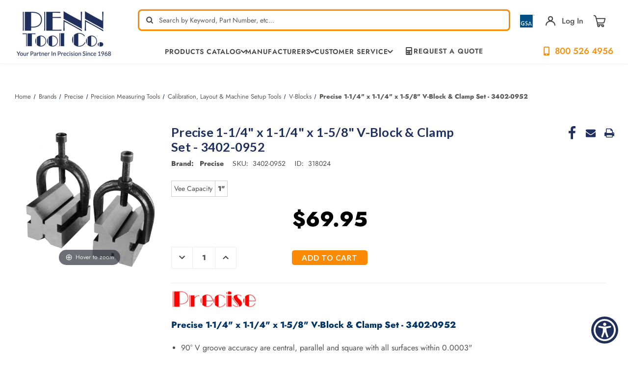

--- FILE ---
content_type: text/html; charset=UTF-8
request_url: https://www.penntoolco.com/precise-1-1-4-x-1-1-4-x-1-5-8-v-block-clamp-set-3402-0952/
body_size: 29235
content:








<!DOCTYPE html>
<html class="no-js" lang="en">
<head>
    <title>Precise 1-1/4&quot; x 1-1/4&quot; x 1-5/8&quot; V-Block &amp; Clamp Set - 3402-0952| Penn Tool Co., Inc</title>
    <meta name="viewport" content="height=device-height,
                      width=device-width, initial-scale=1.0,
                      minimum-scale=1.0, maximum-scale=5.0">
    <link rel="dns-prefetch preconnect" href="https://cdn11.bigcommerce.com/s-4s9liwcv" crossorigin><link rel="dns-prefetch preconnect" href="https://fonts.googleapis.com/" crossorigin><link rel="dns-prefetch preconnect" href="https://fonts.gstatic.com/" crossorigin>
    <meta property="product:price:amount" content="69.95" /><meta property="product:price:currency" content="USD" /><meta property="og:url" content="https://www.penntoolco.com/precise-1-1-4-x-1-1-4-x-1-5-8-v-block-clamp-set-3402-0952/" /><meta property="og:site_name" content="Penn Tool Co., Inc" /><meta name="keywords" content="metalworking, metalwork, machinery, metalworking machinery, metalworking machines, metalworking tools, machinery tools, machinery tool, machine tools, machine tool, industrial tools, industrial tool, power tool, power tools"><meta name="description" content="Shop Precise 1-1/4&quot; x 1-1/4&quot; x 1-5/8&quot; V-Block &amp; Clamp Set - 3402-0952 by Penn Tool Co., your trusted partner for quality tools. Maximize efficiency with proven expertise shop with Penn Tool Co. today!"><link rel='canonical' href='https://www.penntoolco.com/precise-1-1-4-x-1-1-4-x-1-5-8-v-block-clamp-set-3402-0952/' /><meta name='platform' content='bigcommerce.stencil' /><meta property="og:type" content="product" />
<meta property="og:title" content="Precise 1-1/4&quot; x 1-1/4&quot; x 1-5/8&quot; V-Block &amp; Clamp Set - 3402-0952" />
<meta property="og:description" content="Shop Precise 1-1/4&quot; x 1-1/4&quot; x 1-5/8&quot; V-Block &amp; Clamp Set - 3402-0952 by Penn Tool Co., your trusted partner for quality tools. Maximize efficiency with proven expertise shop with Penn Tool Co. today!" />
<meta property="og:image" content="https://cdn11.bigcommerce.com/s-4s9liwcv/products/318024/images/391814/Screen_Shot_2019-08-14_at_1.29.57_PM__50739.1565804252.320.320.png?c=2" />
<meta property="fb:admins" content="info@lighttoolsupply.com" />
<meta property="pinterest:richpins" content="enabled" />
    
     

    <link href="https://cdn11.bigcommerce.com/s-4s9liwcv/product_images/ptc-favicon-white-on-blue-bg-32x32.png?t&#x3D;1667447591" rel="shortcut icon">

    <script>
        document.documentElement.className = document.documentElement.className.replace('no-js', 'js');
    </script>
    <script>
        window.lazySizesConfig = window.lazySizesConfig || {};
        window.lazySizesConfig.loadMode = 1;
    </script>
    <style>
        .heroCarousel{
            opacity: 0;
        }
        .heroCarousel.slick-initialized {
            opacity: 1;
        }
    </style>


    <script>
    function browserSupportsAllFeatures() {
        return window.Promise
            && window.fetch
            && window.URL
            && window.URLSearchParams
            && window.WeakMap
            // object-fit support
            && ('objectFit' in document.documentElement.style);
    }

    function loadScript(src) {
        var js = document.createElement('script');
        js.src = src;
        js.onerror = function () {
            console.error('Failed to load polyfill script ' + src);
        };
        document.head.appendChild(js);
    }

    if (!browserSupportsAllFeatures()) {
        loadScript('https://cdn11.bigcommerce.com/s-4s9liwcv/stencil/a2f97dc0-c231-013e-d7d5-0eb071317f27/e/ff21c7e0-cecb-013e-f8fc-3e73ab65dab6/dist/theme-bundle.polyfills.js');
    }
</script>

    <script>window.consentManagerTranslations = `{"locale":"en","locales":{"consent_manager.data_collection_warning":"en","consent_manager.accept_all_cookies":"en","consent_manager.gdpr_settings":"en","consent_manager.data_collection_preferences":"en","consent_manager.manage_data_collection_preferences":"en","consent_manager.use_data_by_cookies":"en","consent_manager.data_categories_table":"en","consent_manager.allow":"en","consent_manager.accept":"en","consent_manager.deny":"en","consent_manager.dismiss":"en","consent_manager.reject_all":"en","consent_manager.category":"en","consent_manager.purpose":"en","consent_manager.functional_category":"en","consent_manager.functional_purpose":"en","consent_manager.analytics_category":"en","consent_manager.analytics_purpose":"en","consent_manager.targeting_category":"en","consent_manager.advertising_category":"en","consent_manager.advertising_purpose":"en","consent_manager.essential_category":"en","consent_manager.esential_purpose":"en","consent_manager.yes":"en","consent_manager.no":"en","consent_manager.not_available":"en","consent_manager.cancel":"en","consent_manager.save":"en","consent_manager.back_to_preferences":"en","consent_manager.close_without_changes":"en","consent_manager.unsaved_changes":"en","consent_manager.by_using":"en","consent_manager.agree_on_data_collection":"en","consent_manager.change_preferences":"en","consent_manager.cancel_dialog_title":"en","consent_manager.privacy_policy":"en","consent_manager.allow_category_tracking":"en","consent_manager.disallow_category_tracking":"en"},"translations":{"consent_manager.data_collection_warning":"We use cookies (and other similar technologies) to collect data to improve your shopping experience.","consent_manager.accept_all_cookies":"Accept All Cookies","consent_manager.gdpr_settings":"Settings","consent_manager.data_collection_preferences":"Website Data Collection Preferences","consent_manager.manage_data_collection_preferences":"Manage Website Data Collection Preferences","consent_manager.use_data_by_cookies":" uses data collected by cookies and JavaScript libraries to improve your shopping experience.","consent_manager.data_categories_table":"The table below outlines how we use this data by category. To opt out of a category of data collection, select 'No' and save your preferences.","consent_manager.allow":"Allow","consent_manager.accept":"Accept","consent_manager.deny":"Deny","consent_manager.dismiss":"Dismiss","consent_manager.reject_all":"Reject all","consent_manager.category":"Category","consent_manager.purpose":"Purpose","consent_manager.functional_category":"Functional","consent_manager.functional_purpose":"Enables enhanced functionality, such as videos and live chat. If you do not allow these, then some or all of these functions may not work properly.","consent_manager.analytics_category":"Analytics","consent_manager.analytics_purpose":"Provide statistical information on site usage, e.g., web analytics so we can improve this website over time.","consent_manager.targeting_category":"Targeting","consent_manager.advertising_category":"Advertising","consent_manager.advertising_purpose":"Used to create profiles or personalize content to enhance your shopping experience.","consent_manager.essential_category":"Essential","consent_manager.esential_purpose":"Essential for the site and any requested services to work, but do not perform any additional or secondary function.","consent_manager.yes":"Yes","consent_manager.no":"No","consent_manager.not_available":"N/A","consent_manager.cancel":"Cancel","consent_manager.save":"Save","consent_manager.back_to_preferences":"Back to Preferences","consent_manager.close_without_changes":"You have unsaved changes to your data collection preferences. Are you sure you want to close without saving?","consent_manager.unsaved_changes":"You have unsaved changes","consent_manager.by_using":"By using our website, you're agreeing to our","consent_manager.agree_on_data_collection":"By using our website, you're agreeing to the collection of data as described in our ","consent_manager.change_preferences":"You can change your preferences at any time","consent_manager.cancel_dialog_title":"Are you sure you want to cancel?","consent_manager.privacy_policy":"Privacy Policy","consent_manager.allow_category_tracking":"Allow [CATEGORY_NAME] tracking","consent_manager.disallow_category_tracking":"Disallow [CATEGORY_NAME] tracking"}}`;</script>

    <script async src="https://cdn11.bigcommerce.com/s-4s9liwcv/stencil/a2f97dc0-c231-013e-d7d5-0eb071317f27/e/ff21c7e0-cecb-013e-f8fc-3e73ab65dab6/dist/theme-bundle.head_async.js"></script>

    <link rel="preconnect" href="https://ajax.googleapis.com"/>
    <link rel="preconnect" href="https://use.typekit.net" crossorigin/>
    <link rel="stylesheet" href="https://cdnjs.cloudflare.com/ajax/libs/font-awesome/6.1.1/css/all.min.css" integrity="sha512-KfkfwYDsLkIlwQp6LFnl8zNdLGxu9YAA1QvwINks4PhcElQSvqcyVLLD9aMhXd13uQjoXtEKNosOWaZqXgel0g==" crossorigin="anonymous" referrerpolicy="no-referrer" />

    <script type="text/javascript">
        WebFontConfig = {
            google: {
                families: ["Lato:300,400,500,600,700:latin&display=swap"]
            },
            typekit: {
                id: 'ucc2kpu'
            },
            classes: false,
            display:"swap"
        };
        (function(d) {
            var wf = d.createElement('script'), s = d.scripts[0];
            wf.src = 'https://ajax.googleapis.com/ajax/libs/webfont/1.6.26/webfont.js';
            wf.async = true;
            s.parentNode.insertBefore(wf, s);
        })(document);
    </script>



    <link data-stencil-stylesheet href="https://cdn11.bigcommerce.com/s-4s9liwcv/stencil/a2f97dc0-c231-013e-d7d5-0eb071317f27/e/ff21c7e0-cecb-013e-f8fc-3e73ab65dab6/css/theme-cf6f87f0-c700-013e-2c84-4a4d43b99538.css" rel="stylesheet">
    <link data-stencil-stylesheet href="https://cdn11.bigcommerce.com/s-4s9liwcv/stencil/a2f97dc0-c231-013e-d7d5-0eb071317f27/e/ff21c7e0-cecb-013e-f8fc-3e73ab65dab6/custom/css/custom.css" rel="stylesheet">

    <!-- Start Tracking Code for analytics_facebook -->

<script>
!function(f,b,e,v,n,t,s){if(f.fbq)return;n=f.fbq=function(){n.callMethod?n.callMethod.apply(n,arguments):n.queue.push(arguments)};if(!f._fbq)f._fbq=n;n.push=n;n.loaded=!0;n.version='2.0';n.queue=[];t=b.createElement(e);t.async=!0;t.src=v;s=b.getElementsByTagName(e)[0];s.parentNode.insertBefore(t,s)}(window,document,'script','https://connect.facebook.net/en_US/fbevents.js');

fbq('set', 'autoConfig', 'false', '1192080687573768');
fbq('dataProcessingOptions', ['LDU'], 0, 0);
fbq('init', '1192080687573768', {"external_id":"8d4f1c00-345b-4fbc-8074-9d316ae519c7"});
fbq('set', 'agent', 'bigcommerce', '1192080687573768');

function trackEvents() {
    var pathName = window.location.pathname;

    fbq('track', 'PageView', {}, "");

    // Search events start -- only fire if the shopper lands on the /search.php page
    if (pathName.indexOf('/search.php') === 0 && getUrlParameter('search_query')) {
        fbq('track', 'Search', {
            content_type: 'product_group',
            content_ids: [],
            search_string: getUrlParameter('search_query')
        });
    }
    // Search events end

    // Wishlist events start -- only fire if the shopper attempts to add an item to their wishlist
    if (pathName.indexOf('/wishlist.php') === 0 && getUrlParameter('added_product_id')) {
        fbq('track', 'AddToWishlist', {
            content_type: 'product_group',
            content_ids: []
        });
    }
    // Wishlist events end

    // Lead events start -- only fire if the shopper subscribes to newsletter
    if (pathName.indexOf('/subscribe.php') === 0 && getUrlParameter('result') === 'success') {
        fbq('track', 'Lead', {});
    }
    // Lead events end

    // Registration events start -- only fire if the shopper registers an account
    if (pathName.indexOf('/login.php') === 0 && getUrlParameter('action') === 'account_created') {
        fbq('track', 'CompleteRegistration', {}, "");
    }
    // Registration events end

    

    function getUrlParameter(name) {
        var cleanName = name.replace(/[\[]/, '\[').replace(/[\]]/, '\]');
        var regex = new RegExp('[\?&]' + cleanName + '=([^&#]*)');
        var results = regex.exec(window.location.search);
        return results === null ? '' : decodeURIComponent(results[1].replace(/\+/g, ' '));
    }
}

if (window.addEventListener) {
    window.addEventListener("load", trackEvents, false)
}
</script>
<noscript><img height="1" width="1" style="display:none" alt="null" src="https://www.facebook.com/tr?id=1192080687573768&ev=PageView&noscript=1&a=plbigcommerce1.2&eid="/></noscript>

<!-- End Tracking Code for analytics_facebook -->

<!-- Start Tracking Code for analytics_googleanalytics4 -->

<script data-cfasync="false" src="https://cdn11.bigcommerce.com/shared/js/google_analytics4_bodl_subscribers-358423becf5d870b8b603a81de597c10f6bc7699.js" integrity="sha256-gtOfJ3Avc1pEE/hx6SKj/96cca7JvfqllWA9FTQJyfI=" crossorigin="anonymous"></script>
<script data-cfasync="false">
  (function () {
    window.dataLayer = window.dataLayer || [];

    function gtag(){
        dataLayer.push(arguments);
    }

    function initGA4(event) {
         function setupGtag() {
            function configureGtag() {
                gtag('js', new Date());
                gtag('set', 'developer_id.dMjk3Nj', true);
                gtag('config', 'G-K5W16Q1QHN');
            }

            var script = document.createElement('script');

            script.src = 'https://www.googletagmanager.com/gtag/js?id=G-K5W16Q1QHN';
            script.async = true;
            script.onload = configureGtag;

            document.head.appendChild(script);
        }

        setupGtag();

        if (typeof subscribeOnBodlEvents === 'function') {
            subscribeOnBodlEvents('G-K5W16Q1QHN', false);
        }

        window.removeEventListener(event.type, initGA4);
    }

    

    var eventName = document.readyState === 'complete' ? 'consentScriptsLoaded' : 'DOMContentLoaded';
    window.addEventListener(eventName, initGA4, false);
  })()
</script>

<!-- End Tracking Code for analytics_googleanalytics4 -->

<!-- Start Tracking Code for analytics_siteverification -->

<meta name="msvalidate.01" content="A683C2A5DC711FF6D48B2E6BA612101A" />
<meta name="msvalidate.01" content="8154FB060D53B141AB65C15EFE5B87BB" /> 

<!-- Start Google Tag Manager -->
<script>(function(w,d,s,l,i){w[l]=w[l]||[];w[l].push({'gtm.start':
new Date().getTime(),event:'gtm.js'});var f=d.getElementsByTagName(s)[0],
j=d.createElement(s),dl=l!='dataLayer'?'&l='+l:'';j.async=true;j.src=
'//www.googletagmanager.com/gtm.js?id='+i+dl;f.parentNode.insertBefore(j,f);
})(window,document,'script','dataLayer','GTM-MXRRPG');</script>
<!-- End Google Tag Manager -->

<!-- Global site tag (gtag.js) - Google Ads: 955488500 -->
<script async src="https://www.googletagmanager.com/gtag/js?id=AW-955488500"></script>
<script>
  window.dataLayer = window.dataLayer || [];
  function gtag(){dataLayer.push(arguments);}
  gtag('js', new Date());
  gtag('config', 'AW-955488500');
</script>


<script>(function(w,d,t,r,u){var f,n,i;w[u]=w[u]||[],f=function(){var o={ti:"5563512"};o.q=w[u],w[u]=new UET(o),w[u].push("pageLoad")},n=d.createElement(t),n.src=r,n.async=1,n.onload=n.onreadystatechange=function(){var s=this.readyState;s&&s!=="loaded"&&s!=="complete"||(f(),n.onload=n.onreadystatechange=null)},i=d.getElementsByTagName(t)[0],i.parentNode.insertBefore(n,i)})(window,document,"script","//bat.bing.com/bat.js","uetq");</script>

<!-- End Tracking Code for analytics_siteverification -->


<script type="text/javascript" src="https://checkout-sdk.bigcommerce.com/v1/loader.js" defer ></script>
<script src="https://www.google.com/recaptcha/api.js" async defer></script>
<script type="text/javascript">
var BCData = {"product_attributes":{"sku":"3402-0952","upc":null,"mpn":"3402-0952","gtin":null,"weight":{"formatted":"2.00 LBS","value":2},"base":true,"image":null,"price":{"without_tax":{"formatted":"$69.95","value":69.95,"currency":"USD"},"tax_label":"Tax"},"stock":null,"instock":true,"stock_message":null,"purchasable":true,"purchasing_message":null,"call_for_price_message":null}};
</script>
<script async src="https://www.googletagmanager.com/gtag/js?id=AW-955488500"></script>
<script>
  window.dataLayer = window.dataLayer || [];
  function gtag(){dataLayer.push(arguments);}
  gtag('js', new Date());
  gtag('config', 'AW-955488500');
</script>
<script>
  gtag('config', 'AW-955488500/Gw5MCKnXyvwBEPSxzscD', {
    'phone_conversion_number': '800-526-4956'
  });
</script>
    <script type="application/ld+json">
            {
              "@context": "http://schema.org",
              "@type": "LocalBusiness",
              "name": "Penn Tool Co.",
              "telephone": "800-526-4956",
              "image":"https://cdn11.bigcommerce.com/s-4s9liwcv/images/stencil/original/rsz_logo_1400526318_77047_1401302295_30101_1416945723__10340.original.png",
               "description": "Offering a huge selection of industrial tool sales online. Find over 100,000 metalworking products, precision measuring tools, power tools & accessories.",
              "address":
                    {
                        "@type": "PostalAddress",
                        "addressLocality": "1776 Springfield Avenue Maplewood, NJ 07040",
                        "addressRegion": "USA"
                    },
                    "email":"info@penntoolco.com",
              "aggregateRating": {
                "@type": "AggregateRating",
                "ratingValue": "4.8",
                "reviewCount": "908"
              },
              "openingHours": [
                "24 Hours"
              ],
              "brand":{
              "@type":"Brand",
              "name":"Penn Tool Co."
              },
             "priceRange": "$$",
              "url": "https://www.penntoolco.com/"
            }
            </script>

    <script type="application/ld+json">
                {
                  "@context": "http://schema.org/",
                  "@type": "Person",
                  "name": "Penn Tool Co.",
                  "sponsor":
                    {
                    "@type": "Person",
                    "name": "Penn Tool Co.",
                   "sameAs":[ "https://www.facebook.com/PennTool",
                   "https://twitter.com/penntoolco",
                   "https://www.linkedin.com/company/penn-tool-co.-inc",
                   "https://www.pinterest.com/penntoolco/",
                   "https://www.instagram.com/penntoolco/",
                   "https://www.youtube.com/user/ThePennToolCo"
                    ]
                    }
                }
                </script>
    <script type="application/ld+json">
                {
                  "@context": "http://schema.org",
                  "@type": "Organization ",
                  "name": "Penn Tool Co.",
                  "image":"https://cdn11.bigcommerce.com/s-4s9liwcv/images/stencil/original/rsz_logo_1400526318_77047_1401302295_30101_1416945723__10340.original.png",
                  "url": "https://www.penntoolco.com/",
                "address":
                        {
                            "@type": "PostalAddress",
                            "addressLocality": "1776 Springfield Avenue Maplewood, NJ 07040",
                            "addressRegion": "USA"
                        },
                        "email":"info@penntoolco.com",
                  "contactPoint" : [
                    { "@type" : "ContactPoint",
                    "url":"https://www.penntoolco.com/",
                      "contactType" : "Security service",
                      "areaServed" : "USA"
                    }
                    ]
                }
                </script>
    <script type="application/ld+json">
                {
                  "@context": "https://schema.org/",
                  "@type": "WebSite",
                  "name": "Penn Tool Co.",
                  "url": "https://www.penntoolco.com/",
                  "potentialAction": {
                    "@type": "SearchAction",
                    "target": "https://www.penntoolco.com/?s={search_term_string}",
                    "query-input": "required name=search_term_string"
                  }
                }
                </script>
    <!--END META-->
 <script><link rel="alternate" href="https://www.penntoolco.com/" hreflang="en-us" /></script><script type="text/javascript">
!function(){var geq=window.geq=window.geq||[];if(geq.initialize) return;if (geq.invoked){if (window.console && console.error) {console.error("GE snippet included twice.");}return;}geq.invoked = true;geq.methods = ["page", "suppress", "trackOrder", "identify", "addToCart", "callBack", "event"];geq.factory = function(method){return function(){var args = Array.prototype.slice.call(arguments);args.unshift(method);geq.push(args);return geq;};};for (var i = 0; i < geq.methods.length; i++) {var key = geq.methods[i];geq[key] = geq.factory(key);} geq.load = function(key){var script = document.createElement("script");script.type = "text/javascript";script.async = true; if (location.href.includes("vge=true")) {script.src = "https://s3-us-west-2.amazonaws.com/jsstore/a/" + key + "/ge.js?v=" + Math.random();} else {script.src = "https://s3-us-west-2.amazonaws.com/jsstore/a/" + key + "/ge.js";} var first = document.getElementsByTagName("script")[0];first.parentNode.insertBefore(script, first);};geq.SNIPPET_VERSION = "1.6.1";
geq.load("7Q0HO5OR");}();
</script>

 <script data-cfasync="false" src="https://microapps.bigcommerce.com/bodl-events/1.9.4/index.js" integrity="sha256-Y0tDj1qsyiKBRibKllwV0ZJ1aFlGYaHHGl/oUFoXJ7Y=" nonce="" crossorigin="anonymous"></script>
 <script data-cfasync="false" nonce="">

 (function() {
    function decodeBase64(base64) {
       const text = atob(base64);
       const length = text.length;
       const bytes = new Uint8Array(length);
       for (let i = 0; i < length; i++) {
          bytes[i] = text.charCodeAt(i);
       }
       const decoder = new TextDecoder();
       return decoder.decode(bytes);
    }
    window.bodl = JSON.parse(decodeBase64("[base64]"));
 })()

 </script>

<script nonce="">
(function () {
    var xmlHttp = new XMLHttpRequest();

    xmlHttp.open('POST', 'https://bes.gcp.data.bigcommerce.com/nobot');
    xmlHttp.setRequestHeader('Content-Type', 'application/json');
    xmlHttp.send('{"store_id":"647978","timezone_offset":"-4.0","timestamp":"2026-01-30T08:16:10.69730800Z","visit_id":"1b87fe98-9a00-4dc0-b3e6-551693d71855","channel_id":1}');
})();
</script>






        <!-- partial pulled in to the base layout -->
        <link href="https://cdn11.bigcommerce.com/s-4s9liwcv/stencil/a2f97dc0-c231-013e-d7d5-0eb071317f27/e/ff21c7e0-cecb-013e-f8fc-3e73ab65dab6/vendor/magiczoomplus/magiczoomplus.stencil.css"  type="text/css" media="screen"/>
        <script src="https://cdn11.bigcommerce.com/s-4s9liwcv/stencil/a2f97dc0-c231-013e-d7d5-0eb071317f27/e/ff21c7e0-cecb-013e-f8fc-3e73ab65dab6/vendor/magiczoomplus/magiczoomplus.stencil.js"></script>


    <script type="text/javascript">
        var theme_settings = {
            show_fast_cart: false,
            linksPerCol: 8,
        };
    </script>


    <link rel="preload" href="https://cdn11.bigcommerce.com/s-4s9liwcv/stencil/a2f97dc0-c231-013e-d7d5-0eb071317f27/e/ff21c7e0-cecb-013e-f8fc-3e73ab65dab6/dist/theme-bundle.main.js" as="script">
    
    
    	
    <script type="text/javascript" src="https://snapui.searchspring.io/m1cbkw/bundle.js" id="searchspring-context" defer>
    	
    </script>    
    
    <meta name="google-site-verification" content="1FMTMlSoDZxYd2iDUrYxxRNxOBIxchjo5RASYCxi6pg" />
    
    <!-- Begin WebTrax -->
<script type="text/javascript"> var wto = wto || []; wto.push(['setWTID', 'wt-6226f1a4-42a3-4144-89c7-b18c1fee5d1d']); wto.push(['webTraxs']);(function() { var wt = document.createElement('script'); wt.src = document.location.protocol + '//www.webtraxs.com/wt.php'; wt.type = 'text/javascript'; wt.async = true; var s = document.getElementsByTagName('script')[0]; s.parentNode.insertBefore(wt, s); })();</script><noscript><img src="https://www.webtraxs.com/webtraxs.php?id=wt-6226f1a4-42a3-4144-89c7-b18c1fee5d1d&st=img" alt="Pixel" /></noscript>
<!-- End WebTrax -->

<script>
!function (w, d, t) {
  w.TiktokAnalyticsObject=t;var ttq=w[t]=w[t]||[];ttq.methods=["page","track","identify","instances","debug","on","off","once","ready","alias","group","enableCookie","disableCookie"],ttq.setAndDefer=function(t,e){t[e]=function(){t.push([e].concat(Array.prototype.slice.call(arguments,0)))}};for(var i=0;i<ttq.methods.length;i++)ttq.setAndDefer(ttq,ttq.methods[i]);ttq.instance=function(t){for(var e=ttq._i[t]||[],n=0;n<ttq.methods.length;n++)ttq.setAndDefer(e,ttq.methods[n]);return e},ttq.load=function(e,n){var i="https://analytics.tiktok.com/i18n/pixel/events.js";ttq._i=ttq._i||{},ttq._i[e]=[],ttq._i[e]._u=i,ttq._t=ttq._t||{},ttq._t[e]=+new Date,ttq._o=ttq._o||{},ttq._o[e]=n||{};var o=document.createElement("script");o.type="text/javascript",o.async=!0,o.src=i+"?sdkid="+e+"&lib="+t;var a=document.getElementsByTagName("script")[0];a.parentNode.insertBefore(o,a)};

  ttq.load('CH4N583C77U8J3S3FQQG');
  ttq.page();
}(window, document, 'ttq');
</script>
    
</head>

<body class="page--product">
<svg data-src="https://cdn11.bigcommerce.com/s-4s9liwcv/stencil/a2f97dc0-c231-013e-d7d5-0eb071317f27/e/ff21c7e0-cecb-013e-f8fc-3e73ab65dab6/img/icon-sprite.svg" class="icons-svg-sprite"></svg>

<header class="header" role="banner">
    <a href="#" class="mobileMenu-toggle" data-mobile-menu-toggle="menu">
        <span class="mobileMenu-toggleIcon"></span>
    </a>

    <div class="header-logo--wrap container">
        <div class="header-logo">

            <div class="logo-and-toggle">
                <div class="desktopMenu-toggle">
                    <a href="javascript:void(0);" class="mobileMenu-toggle">
                        <span class="mobileMenu-toggleIcon"></span>
                    </a>
                </div>


                <div class="logo-wrap">
                    <a href="https://www.penntoolco.com/" class="header-logo__link" data-header-logo-link>
            <div class="header-logo-image-container">
                <img class="header-logo-image"
                     src="https://cdn11.bigcommerce.com/s-4s9liwcv/images/stencil/200x101/artboard_13x_1660139912__13899.original.png"
                     srcset="https://cdn11.bigcommerce.com/s-4s9liwcv/images/stencil/200x101/artboard_13x_1660139912__13899.original.png 1x, https://cdn11.bigcommerce.com/s-4s9liwcv/images/stencil/400x202/artboard_13x_1660139912__13899.original.png 2x"
                     alt="Penn Tool Co., Inc"
                     title="Penn Tool Co., Inc"
                     width="200"
                     height="101"
                >
            </div>
</a>
                </div>

            </div>

            <div class="header-search-rightbar">
                <div class="quickSearchWrap" id="quickSearch" tabindex="-1" data-prevent-quick-search-close>
                    <div>
    <!-- snippet location forms_search -->
    <form class="form" action="/shop/" method="get">
        <fieldset class="form-fieldset">
            <div class="form-field">
                <label class="is-srOnly" for="search_query">Search</label>
                <input class="form-input" name="search_query" id="search_query" data-error-message="Search field cannot be empty." placeholder="Search by Keyword, Part Number, etc…" autocomplete="off">
                <button type="submit" class="form-button" aria-label="quick-search-submit">
                    <span class="icon-search"></span>
                </button>
                <div class="loadingOverlay"></div>
            </div>
        </fieldset>
    </form>    
    <p role="status"
       aria-live="polite"
       class="aria-description--hidden"
       data-search-aria-message-predefined-text="product results for"
    ></p>
</div>
                </div>
    
                <div class="navUser-wrap">
                    <nav class="navUser" aria-label="user navigation">
    <ul class="navUser-section navUser-section--alt">
        <!-- <li class="navUser-item no-slim">
            <a class="flex tooltip phone" href="tel:1-800-526-4956">
                    <img class="icon" width="48px" src="https://cdn11.bigcommerce.com/s-4s9liwcv/stencil/a2f97dc0-c231-013e-d7d5-0eb071317f27/e/ff21c7e0-cecb-013e-f8fc-3e73ab65dab6/img/cell-phone-icon.png" alt="cell-phone-icon">
                <span class="text--ascent"><strong>800-526-4956</strong></span>
                <span class="tooltiptext tooltip-bottom">Tel:800-526-4956</span>
            </a>
        </li> -->
        <li class="navUser-item mobile-search-icon">
            <span class="icon-search"></span>
        </li>
        <li class="navUser-item mobile-search-close-icon">
            <span class="icon-close-search">+</span>
        </li>
        <li class="navUser-item no-slim tooltip">
            <a href="/gsa-general-services-administration/">
                <img class="gsa-img" src="https://cdn11.bigcommerce.com/s-4s9liwcv/stencil/a2f97dc0-c231-013e-d7d5-0eb071317f27/e/ff21c7e0-cecb-013e-f8fc-3e73ab65dab6/img/gsa_3.png" alt="gsa contract holder" width="54px">
            </a>
            <span class="tooltiptext tooltip-bottom">GSA Contract Holder: GS-06F-0042S</span>
        </li>
        <li class="navUser-item navUser-item--account tooltip">
            <!--  -->
                <a class="navUser-action navUser-action--login navUser-action--login-action" data-dropdown="login-dropdown" aria-label="Sign in" href="##">
                    <span class="icon-account"></span>
                </a>
                <div class="dropdown-menu login-dropdown-menu" id="login-dropdown" aria-autoclose="false" aria-expanded="false"
    data-dropdown-content data-options="align:left" aria-hidden="true">
    <div id="loginDropdownWindow" class="login-dropdown-window">
        <h3 class="login-dropdown__heading">Sign In</h3>
        <form class="form" id="loginDropdownWindowForm" action="/login.php?action&#x3D;check_login" method="post">
            <div class="form-field">
                <input class="form-input" name="login_email" id="login_email" type="email"
                    placeholder="Email">
            </div>
            <div class="form-field">
                <input class="form-input" id="login_pass" type="password" name="login_pass"
                    placeholder="Password">
                <a class="forgot-password" href="/login.php?action&#x3D;reset_password">Forgot your password?</a>
            </div>
            <div class="form-actions form-actions--SignIn">
                <input type="submit" class="button button--primary login-dropdown__submit"
                    value="Login">
                <p class="form-actions--SignIn-divider">-or-</p>
                <a class="button button--secondary"
                    href="/login.php?action=create_account">Create an Account
                </a>
            </div>
        </form>
        <div class="loadingOverlay" style="display: none;"></div>
    </div>
</div>
                <a class="navUser-action"
                href="/login.php"
                aria-label="Sign in"
                >
                Log In
                </a>
            <!--          -->
        </li>
        <li class="navUser-item navUser-item--cart">
            <a class="navUser-info flex" data-cart-preview data-dropdown="cart-preview-dropdown" data-options="align:right" href="/cart.php" aria-label="Cart with 0 items">
                <span class="cart-wrap">
                    <!-- <span class="icon-local_grocery_store cart">

                    </span> -->
                    <svg width="26" height="26" viewBox="0 0 26 26" fill="none" xmlns="http://www.w3.org/2000/svg"><g clip-path="url(#clip0)" fill="none"><path d="M11.117 24.297c1.04 0 1.883-.843 1.883-1.883s-.843-1.883-1.883-1.883-1.883.843-1.883 1.883.843 1.883 1.883 1.883ZM19.401 24.297c1.04 0 1.883-.843 1.883-1.883s-.843-1.883-1.883-1.883-1.883.843-1.883 1.883.843 1.883 1.883 1.883ZM19.402 20.531h-9.038c-1.04 0-1.883-.843-1.883-1.883s.843-1.883 1.883-1.883h9.038M24.297 7.728H6.222s1.095 4.379 1.76 7.041c.294 1.173 1.348 1.996 2.558 1.996 2.555 0 6.886 0 9.44 0 1.209 0 2.264-.823 2.557-1.996.666-2.662 1.76-7.041 1.76-7.041ZM6.222 7.728S5.83 6.161 5.446 4.626C5.017 2.908 3.474 1.703 1.703 1.703" stroke="#474747" stroke-width="2" stroke-miterlimit="10" stroke-linecap="round" stroke-linejoin="round"/></g><defs><clipPath id="clip0"><rect width="26" height="26" fill="#fff"/></clipPath></defs></svg>
                    <span class=" cart-quantity"></span>
                </span>
            </a>
            <div class="dropdown-menu override-styles" id="cart-preview-dropdown" data-dropdown-content aria-hidden="true"></div>
        </li>

                <!-- <li class="navUser-item navUser-item--mobile-search">
            <i class="icon" aria-hidden="true">
                <svg>
                    <use xlink:href="#icon-search" />
                </svg>
            </i>
        </li> -->
    </ul>
</nav>

<script>
    fetch('/api/storefront/cart', { credentials: 'same-origin' })
    .then(response => response.json())
    .then(data => {
        //console.log("Data:", data[0].baseAmount);
        let divElement = document.querySelector(".custom-cart-baseAmount");
        let spanElement = document.createElement("span");
        spanElement.className = "custom-cart-subtotal";
        spanElement.innerHTML = "$"+data[0].baseAmount;
        divElement.appendChild(spanElement);
    }).catch(error => console.error("Error fetching cart:", error));
</script>                </div>

                <div class="navPages-container container" id="menu" data-menu>
                    <span class="mobile-closeNav">
    <i class="icon" aria-hidden="true">
        <svg><use xlink:href="#icon-close-large" /></svg>
    </i>
    close
</span>
<nav class="navPages" aria-label="navigation pages">
    <ul class="navPages-list navPages-list--user top">
            <li class="navPages-item">
                <i class="icon" aria-hidden="true">
                    <svg><use xlink:href="#icon-user" /></svg>
                </i>
                <a class="navPages-action" href="/login.php">Sign in</a>
                    or
                    <a class="navPages-action"
                       href="/login.php?action&#x3D;create_account"
                       aria-label="Register"
                    >
                        Register
                    </a>
            </li>
    </ul>
    <ul class="navPages-list navPages-mega navPages-mainNav navPages-mainNav-left">
        <li class="navPages-item shop">
            
<a class="navPages-action has-subMenu"
   href="/categories"
   data-collapsible="navPages-shop"
>

    <!-- <i class="icon navPages-action-icon" aria-hidden="true">
        <svg><use xlink:href="#icon-store" /></svg>
    </i> -->



    <!-- <span>Shop<span class="hide-if-long"> / Products</span></span> -->
    <span>Products Catalog</span>
    <span class="icon navPages-action-moreIcon menu-arrow" aria-hidden="true">
        <span class="icon-arrow-down"></span>
    </span>
</a>
<div class="column-menu navPage-subMenu" id="navPages-shop" aria-hidden="true" tabindex="-1">
    <ul class="navPage-subMenu-list">

            <li class="navPage-subMenu-item">
                <i class="icon navPages-action-moreIcon" aria-hidden="true"><svg><use xlink:href="#icon-chevron-right" /></svg></i>
                
                <a class="navPage-subMenu-action navPages-action"
                   href="/brands">
                    Brands
                </a>

            </li>


            <li class="navPage-subMenu-item">
                <i class="icon navPages-action-moreIcon" aria-hidden="true"><svg><use xlink:href="#icon-chevron-right" /></svg></i>
                
                <a class="navPage-subMenu-action navPages-action"
                   href="https://www.penntoolco.com/abrasive-products/">
                    Abrasive Products
                </a>

            </li>


            <li class="navPage-subMenu-item">
                <i class="icon navPages-action-moreIcon" aria-hidden="true"><svg><use xlink:href="#icon-chevron-right" /></svg></i>
                
                <a class="navPage-subMenu-action navPages-action"
                   href="https://www.penntoolco.com/air-electric-tools/">
                    Air &amp; Electric Tools
                </a>

            </li>


            <li class="navPage-subMenu-item">
                <i class="icon navPages-action-moreIcon" aria-hidden="true"><svg><use xlink:href="#icon-chevron-right" /></svg></i>
                
                <a class="navPage-subMenu-action navPages-action"
                   href="https://www.penntoolco.com/blow-guns-hose-tube-fittings-valves/">
                    Blow Guns, Hose, Tube, Fittings &amp; Valves
                </a>

            </li>


            <li class="navPage-subMenu-item">
                <i class="icon navPages-action-moreIcon" aria-hidden="true"><svg><use xlink:href="#icon-chevron-right" /></svg></i>
                
                <a class="navPage-subMenu-action navPages-action"
                   href="https://www.penntoolco.com/clamping-workholding-positioning/">
                    Clamping, Workholding &amp; Positioning
                </a>

            </li>


            <li class="navPage-subMenu-item">
                <i class="icon navPages-action-moreIcon" aria-hidden="true"><svg><use xlink:href="#icon-chevron-right" /></svg></i>
                
                <a class="navPage-subMenu-action navPages-action"
                   href="https://www.penntoolco.com/cutting-tools/">
                    Cutting Tools
                </a>

            </li>


            <li class="navPage-subMenu-item">
                <i class="icon navPages-action-moreIcon" aria-hidden="true"><svg><use xlink:href="#icon-chevron-right" /></svg></i>
                
                <a class="navPage-subMenu-action navPages-action"
                   href="https://www.penntoolco.com/flatstock-fasteners/">
                    Flatstock &amp; Fasteners
                </a>

            </li>


            <li class="navPage-subMenu-item">
                <i class="icon navPages-action-moreIcon" aria-hidden="true"><svg><use xlink:href="#icon-chevron-right" /></svg></i>
                
                <a class="navPage-subMenu-action navPages-action"
                   href="https://www.penntoolco.com/fleet-maintenance/">
                    Fleet Maintenance
                </a>

            </li>


            <li class="navPage-subMenu-item">
                <i class="icon navPages-action-moreIcon" aria-hidden="true"><svg><use xlink:href="#icon-chevron-right" /></svg></i>
                
                <a class="navPage-subMenu-action navPages-action"
                   href="https://www.penntoolco.com/hand-tools/">
                    Hand Tools
                </a>

            </li>


            <li class="navPage-subMenu-item">
                <i class="icon navPages-action-moreIcon" aria-hidden="true"><svg><use xlink:href="#icon-chevron-right" /></svg></i>
                
                <a class="navPage-subMenu-action navPages-action"
                   href="https://www.penntoolco.com/hobbyist-gifts/">
                    Hobbyist &amp; Gifts
                </a>

            </li>


            <li class="navPage-subMenu-item">
                <i class="icon navPages-action-moreIcon" aria-hidden="true"><svg><use xlink:href="#icon-chevron-right" /></svg></i>
                
                <a class="navPage-subMenu-action navPages-action"
                   href="https://www.penntoolco.com/hvac/">
                    HVAC
                </a>

            </li>


            <li class="navPage-subMenu-item">
                <i class="icon navPages-action-moreIcon" aria-hidden="true"><svg><use xlink:href="#icon-chevron-right" /></svg></i>
                
                <a class="navPage-subMenu-action navPages-action"
                   href="https://www.penntoolco.com/industrial-software/">
                    Industrial Software
                </a>

            </li>


            <li class="navPage-subMenu-item">
                <i class="icon navPages-action-moreIcon" aria-hidden="true"><svg><use xlink:href="#icon-chevron-right" /></svg></i>
                
                <a class="navPage-subMenu-action navPages-action"
                   href="https://www.penntoolco.com/inspecting-detecting-testing-instruments/">
                    Inspecting, Detecting &amp; Testing Instruments
                </a>

            </li>


            <li class="navPage-subMenu-item">
                <i class="icon navPages-action-moreIcon" aria-hidden="true"><svg><use xlink:href="#icon-chevron-right" /></svg></i>
                
                <a class="navPage-subMenu-action navPages-action"
                   href="https://www.penntoolco.com/janitorial-facility-maintenance/">
                    Janitorial &amp; Facility Maintenance
                </a>

            </li>


            <li class="navPage-subMenu-item">
                <i class="icon navPages-action-moreIcon" aria-hidden="true"><svg><use xlink:href="#icon-chevron-right" /></svg></i>
                
                <a class="navPage-subMenu-action navPages-action"
                   href="https://www.penntoolco.com/lighting-electrical-supplies/">
                    Lighting &amp; Electrical Supplies
                </a>

            </li>


            <li class="navPage-subMenu-item">
                <i class="icon navPages-action-moreIcon" aria-hidden="true"><svg><use xlink:href="#icon-chevron-right" /></svg></i>
                
                <a class="navPage-subMenu-action navPages-action"
                   href="https://www.penntoolco.com/lubricants-coolants-fluids/">
                    Lubricants, Coolants &amp; Fluids
                </a>

            </li>


            <li class="navPage-subMenu-item">
                <i class="icon navPages-action-moreIcon" aria-hidden="true"><svg><use xlink:href="#icon-chevron-right" /></svg></i>
                
                <a class="navPage-subMenu-action navPages-action"
                   href="https://www.penntoolco.com/machine-tools/">
                    Machine Tools
                </a>

            </li>


            <li class="navPage-subMenu-item">
                <i class="icon navPages-action-moreIcon" aria-hidden="true"><svg><use xlink:href="#icon-chevron-right" /></svg></i>
                
                <a class="navPage-subMenu-action navPages-action"
                   href="https://www.penntoolco.com/marking-labeling/">
                    Marking &amp; Labeling
                </a>

            </li>


            <li class="navPage-subMenu-item">
                <i class="icon navPages-action-moreIcon" aria-hidden="true"><svg><use xlink:href="#icon-chevron-right" /></svg></i>
                
                <a class="navPage-subMenu-action navPages-action"
                   href="https://www.penntoolco.com/material-handling-storage/">
                    Material Handling &amp; Storage
                </a>

            </li>


            <li class="navPage-subMenu-item">
                <i class="icon navPages-action-moreIcon" aria-hidden="true"><svg><use xlink:href="#icon-chevron-right" /></svg></i>
                
                <a class="navPage-subMenu-action navPages-action"
                   href="https://www.penntoolco.com/miscellaneous/">
                    Miscellaneous
                </a>

            </li>


            <li class="navPage-subMenu-item">
                <i class="icon navPages-action-moreIcon" aria-hidden="true"><svg><use xlink:href="#icon-chevron-right" /></svg></i>
                
                <a class="navPage-subMenu-action navPages-action"
                   href="https://www.penntoolco.com/motion-control-fluid-power/">
                    Motion Control &amp; Fluid Power
                </a>

            </li>


            <li class="navPage-subMenu-item">
                <i class="icon navPages-action-moreIcon" aria-hidden="true"><svg><use xlink:href="#icon-chevron-right" /></svg></i>
                
                <a class="navPage-subMenu-action navPages-action"
                   href="https://www.penntoolco.com/plumbing-pumps-filtration/">
                    Plumbing, Pumps &amp; Filtration
                </a>

            </li>


            <li class="navPage-subMenu-item">
                <i class="icon navPages-action-moreIcon" aria-hidden="true"><svg><use xlink:href="#icon-chevron-right" /></svg></i>
                
                <a class="navPage-subMenu-action navPages-action activePage"
                   href="https://www.penntoolco.com/precision-measuring-tools/">
                    Precision Measuring Tools
                </a>

            </li>


            <li class="navPage-subMenu-item">
                <i class="icon navPages-action-moreIcon" aria-hidden="true"><svg><use xlink:href="#icon-chevron-right" /></svg></i>
                
                <a class="navPage-subMenu-action navPages-action"
                   href="https://www.penntoolco.com/safety-products/">
                    Safety Products
                </a>

            </li>


            <li class="navPage-subMenu-item">
                <i class="icon navPages-action-moreIcon" aria-hidden="true"><svg><use xlink:href="#icon-chevron-right" /></svg></i>
                
                <a class="navPage-subMenu-action navPages-action"
                   href="https://www.penntoolco.com/soldering-welding-industrial-furnaces/">
                    Soldering, Welding &amp; Industrial Furnaces
                </a>

            </li>


            <li class="navPage-subMenu-item">
                <i class="icon navPages-action-moreIcon" aria-hidden="true"><svg><use xlink:href="#icon-chevron-right" /></svg></i>
                
                <a class="navPage-subMenu-action navPages-action"
                   href="https://www.penntoolco.com/surplus/">
                    Surplus
                </a>

            </li>


            <li class="navPage-subMenu-item">
                <i class="icon navPages-action-moreIcon" aria-hidden="true"><svg><use xlink:href="#icon-chevron-right" /></svg></i>
                
                <a class="navPage-subMenu-action navPages-action"
                   href="https://www.penntoolco.com/tapes-adhesives/">
                    Tapes &amp; Adhesives
                </a>

            </li>


            <li class="navPage-subMenu-item">
                <i class="icon navPages-action-moreIcon" aria-hidden="true"><svg><use xlink:href="#icon-chevron-right" /></svg></i>
                
                <a class="navPage-subMenu-action navPages-action"
                   href="https://www.penntoolco.com/tooling-and-accessories/">
                    Tooling and Accessories
                </a>

            </li>


            <li class="navPage-subMenu-item">
                <i class="icon navPages-action-moreIcon" aria-hidden="true"><svg><use xlink:href="#icon-chevron-right" /></svg></i>
                
                <a class="navPage-subMenu-action navPages-action"
                   href="https://www.penntoolco.com/training-reference-books/">
                    Training &amp; Reference Books
                </a>

            </li>

    </ul>
</div>
        </li>
        <li class="navPages-item manufacturer">
            
<a class="navPages-action has-subMenu"
href="/brands"
data-collapsible="navPages-manufacturers"
>
<!-- <i class="icon navPages-action-icon" aria-hidden="true">
    <svg><use xlink:href="#icon-factory" /></svg>
</i> -->
<span>Manufacturers</span>
<span class="icon navPages-action-moreIcon menu-arrow" aria-hidden="true">
    <span class="icon-arrow-down"></span>
  </span>
</a>
<div class="column-menu navPage-subMenu" id="navPages-manufacturers" aria-hidden="true" tabindex="-1">
    <ul class="navPage-subMenu-list">
        <li class="navPage-subMenu-item all">
            <a class="navPage-subMenu-action navPages-action" href="/brands">
                All Brands
            </a>
        </li>
    </ul>
    <ul class="navPage-subMenu-list">
         <li class="navPage-subMenu-item">
             <a class="navPage-subMenu-action navPages-action" href="/ampg-accurate-manufactured-products-group">Accurate</a>
         </li>
         <li class="navPage-subMenu-item">
             <a class="navPage-subMenu-action navPages-action" href="/baileigh">Baileigh</a>
         </li>
         <li class="navPage-subMenu-item">
             <a class="navPage-subMenu-action navPages-action" href="/bison">Bison</a>
         </li>
         <li class="navPage-subMenu-item">
             <a class="navPage-subMenu-action navPages-action" href="/bondhus">Bondhus</a>
         </li>
         <li class="navPage-subMenu-item">
             <a class="navPage-subMenu-action navPages-action" href="/bridgeport-milling-machine">Bridgeport</a>
         </li>
         <li class="navPage-subMenu-item">
             <a class="navPage-subMenu-action navPages-action" href="/brown-sharpe">Brown &amp; Sharpe</a>
         </li>
         <li class="navPage-subMenu-item">
             <a class="navPage-subMenu-action navPages-action" href="/dake">Dake</a>
         </li>
         <li class="navPage-subMenu-item">
             <a class="navPage-subMenu-action navPages-action" href="/darex-drill-sharpeners">Darex</a>
         </li>
         <li class="navPage-subMenu-item">
             <a class="navPage-subMenu-action navPages-action" href="/edge-technology-tool">Edge Technology</a>
         </li>
         <li class="navPage-subMenu-item">
             <a class="navPage-subMenu-action navPages-action" href="/flexbar">Flexbar</a>
         </li>
         <li class="navPage-subMenu-item">
             <a class="navPage-subMenu-action navPages-action" href="/fowler-high-precision">Fowler</a>
         </li>
         <li class="navPage-subMenu-item">
             <a class="navPage-subMenu-action navPages-action" href="/general-tools-instruments">General</a>
         </li>
         <li class="navPage-subMenu-item">
             <a class="navPage-subMenu-action navPages-action" href="/gerstner">Gerstner</a>
         </li>
         <li class="navPage-subMenu-item">
             <a class="navPage-subMenu-action navPages-action" href="/igaging">iGaging</a>
         </li>
         <li class="navPage-subMenu-item">
             <a class="navPage-subMenu-action navPages-action" href="/interapid">Interapid</a>
         </li>
         <li class="navPage-subMenu-item">
             <a class="navPage-subMenu-action navPages-action" href="/jet">Jet</a>
         </li>
         <li class="navPage-subMenu-item">
             <a class="navPage-subMenu-action navPages-action" href="/kalamazoo-industries-inc">Kalamazoo</a>
         </li>
         <li class="navPage-subMenu-item">
             <a class="navPage-subMenu-action navPages-action" href="/kant-twist-clamp-manufacturing-inc">Kant Twist</a>
         </li>
         <li class="navPage-subMenu-item">
             <a class="navPage-subMenu-action navPages-action" href="/kennedy-manufacturing">Kennedy</a>
         </li>
         <li class="navPage-subMenu-item">
             <a class="navPage-subMenu-action navPages-action" href="/kurt-manufacturing-workholding-solutions">Kurt</a>
         </li>
         <li class="navPage-subMenu-item">
             <a class="navPage-subMenu-action navPages-action" href="/mahr">Mahr</a>
         </li>
         <li class="navPage-subMenu-item">
             <a class="navPage-subMenu-action navPages-action" href="/meyer-gage">Meyer Gage</a>
         </li>
         <li class="navPage-subMenu-item">
             <a class="navPage-subMenu-action navPages-action" href="/mitutoyo">Mitutoyo</a>
         </li>
         <li class="navPage-subMenu-item">
             <a class="navPage-subMenu-action navPages-action" href="/noga-engineering">Noga</a>
         </li>
         <li class="navPage-subMenu-item">
             <a class="navPage-subMenu-action navPages-action" href="/palmgren-a-ch-hanson-company">Palmgren</a>
         </li>
         <li class="navPage-subMenu-item">
             <a class="navPage-subMenu-action navPages-action" href="/royal-products">Royal Products</a>
         </li>
         <li class="navPage-subMenu-item">
             <a class="navPage-subMenu-action navPages-action" href="/smart-tool">Smart Tool</a>
         </li>
         <li class="navPage-subMenu-item">
             <a class="navPage-subMenu-action navPages-action" href="/spi-swiss-precision-instruments">SPI</a>
         </li>
         <li class="navPage-subMenu-item">
             <a class="navPage-subMenu-action navPages-action" href="/starrett">Starrett</a>
         </li>
         <li class="navPage-subMenu-item">
             <a class="navPage-subMenu-action navPages-action" href="/suburban-tool-inc-taft-peirce-metrology">Suburban Tool</a>
         </li>
         <li class="navPage-subMenu-item">
             <a class="navPage-subMenu-action navPages-action" href="/tesa">Tesa</a>
         </li>
         <li class="navPage-subMenu-item">
             <a class="navPage-subMenu-action navPages-action" href="/woodward-fab">Woodward Fab</a>
         </li>
 </ul>
</div>
        </li>

        <li class="navPages-item customer">
            
            <a class="navPages-action has-subMenu"
   href="/customer-service"
   data-collapsible="navPages-customer"
>

<!-- <i class="icon navPages-action-icon" aria-hidden="false">
  <svg><use xlink:href="#icon-phone" /></svg>
</i> -->

    <span class="hide-if-long">Customer Service</span>
    <span class="icon navPages-action-moreIcon menu-arrow" aria-hidden="true">
      <span class="icon-arrow-down"></span>
    </span>
</a>

<div class="column-menu navPage-subMenu" id="navPages-" aria-hidden="true" tabindex="-1">
  <ul class="navPage-subMenu-list">
    <li class="navPage-subMenu-item">
      <a class="navPage-subMenu-action navPages-action" href="/contact-us">
         Contact Us
      </a>
    </li>
    <li class="navPage-subMenu-item">
      <a class="navPage-subMenu-action navPages-action" href="/shipping-delivery">
        Shipping & Delivery
      </a>
    </li>
    <li class="navPage-subMenu-item">
      <a class="navPage-subMenu-action navPages-action" href="/returns">
        Returns
      </a>
    </li>
    <li class="navPage-subMenu-item">
      <a class="navPage-subMenu-action navPages-action" href="/frequently-asked-questions/">
        FAQs
      </a>
    </li>
    <li class="navPage-subMenu-item">
      <a class=" navPage-subMenu-action navPages-action" href="/tax-exempt/">Sales Tax Exemption Form</a>
    </li>
  </ul>
</div>
        </li>
    </ul>
    <ul class="navPages-mainNav-right">
        <li class="navPages-item hide-if-long request-a-quote">
            <a class="navPages-action has-subMenu"
                href="/request-a-quote"
                >
            <span class="icon-calc"></span>
            <span class="quote-label">Request A Quote</span>
            </a>
        </li>
        <li class="navPages-item contact-me">
            
    <a class="tooltip phone" href="tel:1-800-526-4956">
        <span class="icon-phone"></span>
        <span class="text--ascent">800 526 4956</span>
        <span class="tooltiptext tooltip-bottom">Tel:800-526-4956</span>
    </a>        </li>
    </ul>
    <a href="https://www.penntoolco.com/" class="header-logo__link" data-header-logo-link>
            <div class="header-logo-image-container">
                <img class="header-logo-image"
                     src="https://cdn11.bigcommerce.com/s-4s9liwcv/images/stencil/200x101/artboard_13x_1660139912__13899.original.png"
                     srcset="https://cdn11.bigcommerce.com/s-4s9liwcv/images/stencil/200x101/artboard_13x_1660139912__13899.original.png 1x, https://cdn11.bigcommerce.com/s-4s9liwcv/images/stencil/400x202/artboard_13x_1660139912__13899.original.png 2x"
                     alt="Penn Tool Co., Inc"
                     title="Penn Tool Co., Inc"
                     width="200"
                     height="101"
                >
            </div>
</a>
    <ul class="navPages-list navPages-list--user">
            <li class="navPages-item">
                <i class="icon" aria-hidden="true">
                    <svg><use xlink:href="#icon-user" /></svg>
                </i>
                <a class="navPages-action" href="/login.php">Sign in</a>
                    or
                    <a class="navPages-action"
                       href="/login.php?action&#x3D;create_account"
                       aria-label="Register"
                    >
                        Register
                    </a>
            </li>
    </ul>
</nav>
                </div>
            </div>
        </div>
    </div>
</header>
<div data-content-region="header_bottom--global"></div>
<div data-content-region="header_bottom"></div>
<div class="body " id='main-content' role='main' data-currency-code="USD">
     
        <div class="container">
        <nav aria-label="Breadcrumb">
    <ol class="breadcrumbs">
                <li class="breadcrumb ">
                    <a class="breadcrumb-label"
                       href="https://www.penntoolco.com/"
                       
                    >
                        <span>Home</span>
                    </a>
                </li>
                <li class="breadcrumb ">
                    <a class="breadcrumb-label"
                       href="https://www.penntoolco.com/all-brands/"
                       
                    >
                        <span>Brands</span>
                    </a>
                </li>
                <li class="breadcrumb ">
                    <a class="breadcrumb-label"
                       href="https://www.penntoolco.com/precise/"
                       
                    >
                        <span>Precise</span>
                    </a>
                </li>
                <li class="breadcrumb ">
                    <a class="breadcrumb-label"
                       href="https://www.penntoolco.com/precision-measuring-tools-13/"
                       
                    >
                        <span>Precision Measuring Tools</span>
                    </a>
                </li>
                <li class="breadcrumb ">
                    <a class="breadcrumb-label"
                       href="https://www.penntoolco.com/calibration-layout-machine-setup-tools-1/"
                       
                    >
                        <span>Calibration, Layout &amp; Machine Setup Tools</span>
                    </a>
                </li>
                <li class="breadcrumb ">
                    <a class="breadcrumb-label"
                       href="https://www.penntoolco.com/v-blocks-11/"
                       
                    >
                        <span>V-Blocks</span>
                    </a>
                </li>
                <li class="breadcrumb is-active">
                    <a class="breadcrumb-label"
                       href="https://www.penntoolco.com/precise-1-1-4-x-1-1-4-x-1-5-8-v-block-clamp-set-3402-0952/"
                       aria-current="page"
                    >
                        <span>Precise 1-1/4&quot; x 1-1/4&quot; x 1-5/8&quot; V-Block &amp; Clamp Set - 3402-0952</span>
                    </a>
                </li>
    </ol>
</nav>

<script type="application/ld+json">
{
    "@context": "https://schema.org",
    "@type": "BreadcrumbList",
    "itemListElement":
    [
        {
            "@type": "ListItem",
            "position": 1,
            "item": {
                "@id": "https://www.penntoolco.com/",
                "name": "Home"
            }
        },
        {
            "@type": "ListItem",
            "position": 2,
            "item": {
                "@id": "https://www.penntoolco.com/all-brands/",
                "name": "Brands"
            }
        },
        {
            "@type": "ListItem",
            "position": 3,
            "item": {
                "@id": "https://www.penntoolco.com/precise/",
                "name": "Precise"
            }
        },
        {
            "@type": "ListItem",
            "position": 4,
            "item": {
                "@id": "https://www.penntoolco.com/precision-measuring-tools-13/",
                "name": "Precision Measuring Tools"
            }
        },
        {
            "@type": "ListItem",
            "position": 5,
            "item": {
                "@id": "https://www.penntoolco.com/calibration-layout-machine-setup-tools-1/",
                "name": "Calibration, Layout & Machine Setup Tools"
            }
        },
        {
            "@type": "ListItem",
            "position": 6,
            "item": {
                "@id": "https://www.penntoolco.com/v-blocks-11/",
                "name": "V-Blocks"
            }
        },
        {
            "@type": "ListItem",
            "position": 7,
            "item": {
                "@id": "https://www.penntoolco.com/precise-1-1-4-x-1-1-4-x-1-5-8-v-block-clamp-set-3402-0952/",
                "name": "Precise 1-1/4\" x 1-1/4\" x 1-5/8\" V-Block & Clamp Set - 3402-0952"
            }
        }
    ]
}
</script>

    </div>

    <div>
        <div class="container">
            


<script defer type="text/javascript">
// grab BigCommerce Data
var jsContext = JSON.parse("{\"productId\":318024,\"product\":{\"id\":\"UHJvZHVjdDozMTgwMjQ=\",\"sku\":\"3402-0952\",\"entityId\":318024,\"brand\":{\"name\":\"Precise\",\"defaultImage\":{\"url\":\"https://cdn11.bigcommerce.com/s-4s9liwcv/images/stencil/200w/h/precise-logo-newpt_1444402570__16704.original.gif\"}},\"availability\":\"Available\",\"availabilityV2\":{\"status\":\"Available\"},\"warranty\":\"Precise 1-1/4\\\" x 1-1/4\\\" x 1-5/8\\\" V-Block & Clamp Set\",\"path\":\"/precise-1-1-4-x-1-1-4-x-1-5-8-v-block-clamp-set-3402-0952/\",\"name\":\"Precise 1-1/4\\\" x 1-1/4\\\" x 1-5/8\\\" V-Block & Clamp Set - 3402-0952\",\"maxPurchaseQuantity\":null,\"addToCartUrl\":\"https://www.penntoolco.com/cart.php?action=add&product_id=318024\",\"prices\":{\"price\":{\"value\":69.95}},\"customFields\":{\"edges\":[{\"node\":{\"name\":\"Vee Capacity\",\"value\":\"1\\\"\"}}]},\"inventory\":{\"isInStock\":true,\"aggregated\":null},\"categories\":{\"edges\":[{\"node\":{\"name\":\"Precision Measuring Tools\"}},{\"node\":{\"name\":\"Precise\"}},{\"node\":{\"name\":\"Precision Measuring Tools\"}},{\"node\":{\"name\":\"Calibration, Layout & Machine Setup Tools\"}},{\"node\":{\"name\":\"Calibration, Layout & Machine Setup Tools\"}},{\"node\":{\"name\":\"V-Blocks\"}},{\"node\":{\"name\":\"V-Blocks\"}}]},\"relatedProducts\":{\"edges\":[]}},\"cartId\":null,\"desc\":\"<p><a href=\\\"https://www.penntoolco.com/precise/\\\" target=\\\"_blank\\\"><img title=\\\"Precise\\\" src=\\\"https://cdn1.bigcommerce.com/n-yp39j5/4s9liwcv/product_images/uploaded_images/precise-new-logo-ptdesc.png\\\" alt=\\\"Precise\\\" width=\\\"175\\\" height=\\\"37\\\" /></a></p><p><span style=\\\"color: #003366; font-size: large;\\\"><strong>Precise 1-1/4\\\" x 1-1/4\\\" x 1-5/8\\\" V-Block &amp; Clamp Set - 3402-0952</strong></span></p> <ul> <li><span style=\\\"font-size: medium;\\\">90&deg; V groove accuracy are central, parallel and square with all surfaces within 0.0003\\\"</span></li> <li><span style=\\\"font-size: medium;\\\">Case is hardened and ground</span></li> <li><span style=\\\"font-size: medium;\\\">Clamps are included</span></li> <li><span style=\\\"font-size: medium;\\\">Supplied in Matched Pair</span></li> </ul> <p><span style=\\\"font-size: small;\\\">For More Precise V-Blocks &amp; Clamp Sets&nbsp;<span style=\\\"color: #3366ff;\\\"><a href=\\\"https://www.penntoolco.com/precise-v-blocks-clamp-sets/\\\"><span style=\\\"color: #3366ff;\\\">Click Here</span></a></span></span></p>\",\"brandName\":\"Precise\",\"zoomSize\":\"1280x1280\",\"productSize\":\"300x300\",\"genericError\":\"Oops! Something went wrong.\",\"maintenanceModeSettings\":[],\"adminBarLanguage\":\"{\\\"locale\\\":\\\"en\\\",\\\"locales\\\":{\\\"admin.maintenance_header\\\":\\\"en\\\",\\\"admin.maintenance_tooltip\\\":\\\"en\\\",\\\"admin.maintenance_showstore_link\\\":\\\"en\\\",\\\"admin.prelaunch_header\\\":\\\"en\\\",\\\"admin.page_builder_link\\\":\\\"en\\\"},\\\"translations\\\":{\\\"admin.maintenance_header\\\":\\\"Your store is down for maintenance.\\\",\\\"admin.maintenance_tooltip\\\":\\\"Only administrators can view the store at the moment. Visit your control panel settings page to disable maintenance mode.\\\",\\\"admin.maintenance_showstore_link\\\":\\\"Click here to see what your visitors will see.\\\",\\\"admin.prelaunch_header\\\":\\\"Your storefront is private. Share your site with preview code:\\\",\\\"admin.page_builder_link\\\":\\\"Design this page in Page Builder\\\"}}\",\"urls\":{\"home\":\"https://www.penntoolco.com/\",\"account\":{\"index\":\"/account.php\",\"orders\":{\"all\":\"/account.php?action=order_status\",\"completed\":\"/account.php?action=view_orders\",\"save_new_return\":\"/account.php?action=save_new_return\"},\"update_action\":\"/account.php?action=update_account\",\"returns\":\"/account.php?action=view_returns\",\"addresses\":\"/account.php?action=address_book\",\"inbox\":\"/account.php?action=inbox\",\"send_message\":\"/account.php?action=send_message\",\"add_address\":\"/account.php?action=add_shipping_address\",\"wishlists\":{\"all\":\"/wishlist.php\",\"add\":\"/wishlist.php?action=addwishlist\",\"edit\":\"/wishlist.php?action=editwishlist\",\"delete\":\"/wishlist.php?action=deletewishlist\"},\"details\":\"/account.php?action=account_details\",\"recent_items\":\"/account.php?action=recent_items\"},\"brands\":\"https://www.penntoolco.com/brands/\",\"gift_certificate\":{\"purchase\":\"/giftcertificates.php\",\"redeem\":\"/giftcertificates.php?action=redeem\",\"balance\":\"/giftcertificates.php?action=balance\"},\"auth\":{\"login\":\"/login.php\",\"check_login\":\"/login.php?action=check_login\",\"create_account\":\"/login.php?action=create_account\",\"save_new_account\":\"/login.php?action=save_new_account\",\"forgot_password\":\"/login.php?action=reset_password\",\"send_password_email\":\"/login.php?action=send_password_email\",\"save_new_password\":\"/login.php?action=save_new_password\",\"logout\":\"/login.php?action=logout\"},\"product\":{\"post_review\":\"/postreview.php\"},\"cart\":\"/cart.php\",\"checkout\":{\"single_address\":\"/checkout\",\"multiple_address\":\"/checkout.php?action=multiple\"},\"rss\":{\"products\":[]},\"contact_us_submit\":\"/pages.php?action=sendContactForm\",\"search\":\"/search.php\",\"compare\":\"/compare\",\"sitemap\":\"/sitemap.php\",\"subscribe\":{\"action\":\"/subscribe.php\"}},\"secureBaseUrl\":\"https://www.penntoolco.com\",\"channelId\":1,\"template\":\"pages/product\",\"storefrontApiToken\":\"eyJ0eXAiOiJKV1QiLCJhbGciOiJFUzI1NiJ9.eyJjaWQiOlsxXSwiY29ycyI6WyJodHRwczovL3d3dy5wZW5udG9vbGNvLmNvbSJdLCJlYXQiOjE3Njk4NjYwNDQsImlhdCI6MTc2OTY5MzI0NCwiaXNzIjoiQkMiLCJzaWQiOjY0Nzk3OCwic3ViIjoiQkMiLCJzdWJfdHlwZSI6MCwidG9rZW5fdHlwZSI6MX0.oxXlj0PdMCPS2GTqwvElMUM93wqwrYfD_Nfw1rCa9xkLSIU82waq_2HtxpmDLVW6wNEHyUVs9YEmAmqqRvNWCA\",\"brandSize\":\"250x250\",\"validationDictionaryJSON\":\"{\\\"locale\\\":\\\"en\\\",\\\"locales\\\":{\\\"validation_messages.valid_email\\\":\\\"en\\\",\\\"validation_messages.password\\\":\\\"en\\\",\\\"validation_messages.password_match\\\":\\\"en\\\",\\\"validation_messages.invalid_password\\\":\\\"en\\\",\\\"validation_messages.field_not_blank\\\":\\\"en\\\",\\\"validation_messages.certificate_amount\\\":\\\"en\\\",\\\"validation_messages.certificate_amount_range\\\":\\\"en\\\",\\\"validation_messages.price_min_evaluation\\\":\\\"en\\\",\\\"validation_messages.price_max_evaluation\\\":\\\"en\\\",\\\"validation_messages.price_min_not_entered\\\":\\\"en\\\",\\\"validation_messages.price_max_not_entered\\\":\\\"en\\\",\\\"validation_messages.price_invalid_value\\\":\\\"en\\\",\\\"validation_messages.invalid_gift_certificate\\\":\\\"en\\\"},\\\"translations\\\":{\\\"validation_messages.valid_email\\\":\\\"You must enter a valid email.\\\",\\\"validation_messages.password\\\":\\\"You must enter a password.\\\",\\\"validation_messages.password_match\\\":\\\"Your passwords do not match.\\\",\\\"validation_messages.invalid_password\\\":\\\"Passwords must be at least 7 characters and contain both alphabetic and numeric characters.\\\",\\\"validation_messages.field_not_blank\\\":\\\" field cannot be blank.\\\",\\\"validation_messages.certificate_amount\\\":\\\"You must enter a gift certificate amount.\\\",\\\"validation_messages.certificate_amount_range\\\":\\\"You must enter a certificate amount between [MIN] and [MAX]\\\",\\\"validation_messages.price_min_evaluation\\\":\\\"Min. price must be less than max. price.\\\",\\\"validation_messages.price_max_evaluation\\\":\\\"Min. price must be less than max. price.\\\",\\\"validation_messages.price_min_not_entered\\\":\\\"Min. price is required.\\\",\\\"validation_messages.price_max_not_entered\\\":\\\"Max. price is required.\\\",\\\"validation_messages.price_invalid_value\\\":\\\"Input must be greater than 0.\\\",\\\"validation_messages.invalid_gift_certificate\\\":\\\"Please enter your valid certificate code.\\\"}}\",\"validationFallbackDictionaryJSON\":\"{\\\"locale\\\":\\\"en\\\",\\\"locales\\\":{\\\"validation_fallback_messages.valid_email\\\":\\\"en\\\",\\\"validation_fallback_messages.password\\\":\\\"en\\\",\\\"validation_fallback_messages.password_match\\\":\\\"en\\\",\\\"validation_fallback_messages.invalid_password\\\":\\\"en\\\",\\\"validation_fallback_messages.field_not_blank\\\":\\\"en\\\",\\\"validation_fallback_messages.certificate_amount\\\":\\\"en\\\",\\\"validation_fallback_messages.certificate_amount_range\\\":\\\"en\\\",\\\"validation_fallback_messages.price_min_evaluation\\\":\\\"en\\\",\\\"validation_fallback_messages.price_max_evaluation\\\":\\\"en\\\",\\\"validation_fallback_messages.price_min_not_entered\\\":\\\"en\\\",\\\"validation_fallback_messages.price_max_not_entered\\\":\\\"en\\\",\\\"validation_fallback_messages.price_invalid_value\\\":\\\"en\\\",\\\"validation_fallback_messages.invalid_gift_certificate\\\":\\\"en\\\"},\\\"translations\\\":{\\\"validation_fallback_messages.valid_email\\\":\\\"You must enter a valid email.\\\",\\\"validation_fallback_messages.password\\\":\\\"You must enter a password.\\\",\\\"validation_fallback_messages.password_match\\\":\\\"Your passwords do not match.\\\",\\\"validation_fallback_messages.invalid_password\\\":\\\"Passwords must be at least 7 characters and contain both alphabetic and numeric characters.\\\",\\\"validation_fallback_messages.field_not_blank\\\":\\\" field cannot be blank.\\\",\\\"validation_fallback_messages.certificate_amount\\\":\\\"You must enter a gift certificate amount.\\\",\\\"validation_fallback_messages.certificate_amount_range\\\":\\\"You must enter a certificate amount between [MIN] and [MAX]\\\",\\\"validation_fallback_messages.price_min_evaluation\\\":\\\"Min. price must be less than max. price.\\\",\\\"validation_fallback_messages.price_max_evaluation\\\":\\\"Min. price must be less than max. price.\\\",\\\"validation_fallback_messages.price_min_not_entered\\\":\\\"Min. price is required.\\\",\\\"validation_fallback_messages.price_max_not_entered\\\":\\\"Max. price is required.\\\",\\\"validation_fallback_messages.price_invalid_value\\\":\\\"Input must be greater than 0.\\\",\\\"validation_fallback_messages.invalid_gift_certificate\\\":\\\"Please enter your valid certificate code.\\\"}}\",\"validationDefaultDictionaryJSON\":\"{\\\"locale\\\":\\\"en\\\",\\\"locales\\\":{\\\"validation_default_messages.valid_email\\\":\\\"en\\\",\\\"validation_default_messages.password\\\":\\\"en\\\",\\\"validation_default_messages.password_match\\\":\\\"en\\\",\\\"validation_default_messages.invalid_password\\\":\\\"en\\\",\\\"validation_default_messages.field_not_blank\\\":\\\"en\\\",\\\"validation_default_messages.certificate_amount\\\":\\\"en\\\",\\\"validation_default_messages.certificate_amount_range\\\":\\\"en\\\",\\\"validation_default_messages.price_min_evaluation\\\":\\\"en\\\",\\\"validation_default_messages.price_max_evaluation\\\":\\\"en\\\",\\\"validation_default_messages.price_min_not_entered\\\":\\\"en\\\",\\\"validation_default_messages.price_max_not_entered\\\":\\\"en\\\",\\\"validation_default_messages.price_invalid_value\\\":\\\"en\\\",\\\"validation_default_messages.invalid_gift_certificate\\\":\\\"en\\\"},\\\"translations\\\":{\\\"validation_default_messages.valid_email\\\":\\\"You must enter a valid email.\\\",\\\"validation_default_messages.password\\\":\\\"You must enter a password.\\\",\\\"validation_default_messages.password_match\\\":\\\"Your passwords do not match.\\\",\\\"validation_default_messages.invalid_password\\\":\\\"Passwords must be at least 7 characters and contain both alphabetic and numeric characters.\\\",\\\"validation_default_messages.field_not_blank\\\":\\\"The field cannot be blank.\\\",\\\"validation_default_messages.certificate_amount\\\":\\\"You must enter a gift certificate amount.\\\",\\\"validation_default_messages.certificate_amount_range\\\":\\\"You must enter a certificate amount between [MIN] and [MAX]\\\",\\\"validation_default_messages.price_min_evaluation\\\":\\\"Min. price must be less than max. price.\\\",\\\"validation_default_messages.price_max_evaluation\\\":\\\"Min. price must be less than max. price.\\\",\\\"validation_default_messages.price_min_not_entered\\\":\\\"Min. price is required.\\\",\\\"validation_default_messages.price_max_not_entered\\\":\\\"Max. price is required.\\\",\\\"validation_default_messages.price_invalid_value\\\":\\\"Input must be greater than 0.\\\",\\\"validation_default_messages.invalid_gift_certificate\\\":\\\"Please enter your valid certificate code.\\\"}}\",\"carouselArrowAndDotAriaLabel\":\"Go to slide [SLIDE_NUMBER] of [SLIDES_QUANTITY]\",\"carouselActiveDotAriaLabel\":\"active\",\"carouselContentAnnounceMessage\":\"You are currently on slide [SLIDE_NUMBER] of [SLIDES_QUANTITY]\",\"productInfo\":{\"add_this\":[{\"service\":\"facebook\",\"annotation\":\"\"},{\"service\":\"email\",\"annotation\":\"\"},{\"service\":\"print\",\"annotation\":\"\"}],\"gtin\":null,\"show_quantity_on_backorder\":true,\"brand\":{\"name\":\"Precise\",\"url\":\"https://www.penntoolco.com/brands/Precise.html\"},\"options\":[],\"id\":318024,\"bulk_discount_rates\":[],\"can_purchase\":true,\"meta_description\":\"Shop Precise 1-1/4\\\" x 1-1/4\\\" x 1-5/8\\\" V-Block & Clamp Set - 3402-0952 by Penn Tool Co., your trusted partner for quality tools. Maximize efficiency with proven expertise shop with Penn Tool Co. today!\",\"category\":[\"Precision Measuring Tools\",\"Brands/Precise\",\"Brands/Precise/Precision Measuring Tools\",\"Precision Measuring Tools/Calibration, Layout & Machine Setup Tools\",\"Brands/Precise/Precision Measuring Tools/Calibration, Layout & Machine Setup Tools\",\"Precision Measuring Tools/Calibration, Layout & Machine Setup Tools/V-Blocks\",\"Brands/Precise/Precision Measuring Tools/Calibration, Layout & Machine Setup Tools/V-Blocks\"],\"AddThisServiceButtonMeta\":\"\",\"main_image\":{\"data\":\"https://cdn11.bigcommerce.com/s-4s9liwcv/images/stencil/{:size}/products/318024/391814/Screen_Shot_2019-08-14_at_1.29.57_PM__50739.1565804252.png?c=2\",\"alt\":\"Precise 1-1/4\\\" x 1-1/4\\\" x 1-5/8\\\" V-Block & Clamp Set - 3402-0952\"},\"add_to_wishlist_url\":\"https://www.penntoolco.com/wishlist.php?action=add&product_id=318024\",\"shipping\":{\"calculated\":true},\"num_reviews\":0,\"weight\":\"2.00 LBS\",\"custom_fields\":[{\"id\":\"274393\",\"name\":\"Vee Capacity\",\"value\":\"1\\\"\"}],\"sku\":\"3402-0952\",\"backorder_availability_prompt\":\"More available for backorder\",\"url\":\"https://www.penntoolco.com/precise-1-1-4-x-1-1-4-x-1-5-8-v-block-clamp-set-3402-0952/\",\"description\":\"<p><a href=\\\"https://www.penntoolco.com/precise/\\\" target=\\\"_blank\\\"><img title=\\\"Precise\\\" src=\\\"https://cdn1.bigcommerce.com/n-yp39j5/4s9liwcv/product_images/uploaded_images/precise-new-logo-ptdesc.png\\\" alt=\\\"Precise\\\" width=\\\"175\\\" height=\\\"37\\\" /></a></p><p><span style=\\\"color: #003366; font-size: large;\\\"><strong>Precise 1-1/4\\\" x 1-1/4\\\" x 1-5/8\\\" V-Block &amp; Clamp Set - 3402-0952</strong></span></p> <ul> <li><span style=\\\"font-size: medium;\\\">90&deg; V groove accuracy are central, parallel and square with all surfaces within 0.0003\\\"</span></li> <li><span style=\\\"font-size: medium;\\\">Case is hardened and ground</span></li> <li><span style=\\\"font-size: medium;\\\">Clamps are included</span></li> <li><span style=\\\"font-size: medium;\\\">Supplied in Matched Pair</span></li> </ul> <p><span style=\\\"font-size: small;\\\">For More Precise V-Blocks &amp; Clamp Sets&nbsp;<span style=\\\"color: #3366ff;\\\"><a href=\\\"https://www.penntoolco.com/precise-v-blocks-clamp-sets/\\\"><span style=\\\"color: #3366ff;\\\">Click Here</span></a></span></span></p>\",\"show_backorder_message\":true,\"tags\":[],\"warranty\":\"Precise 1-1/4\\\" x 1-1/4\\\" x 1-5/8\\\" V-Block & Clamp Set\",\"price\":{\"without_tax\":{\"formatted\":\"$69.95\",\"value\":69.95,\"currency\":\"USD\"},\"tax_label\":\"Tax\"},\"detail_messages\":\"\",\"availability\":\"\",\"page_title\":\"Precise 1-1/4\\\" x 1-1/4\\\" x 1-5/8\\\" V-Block & Clamp Set - 3402-0952| Penn Tool Co., Inc\",\"cart_url\":\"https://www.penntoolco.com/cart.php\",\"show_backorder_availability_prompt\":true,\"max_purchase_quantity\":0,\"show_quantity_on_hand\":true,\"mpn\":\"3402-0952\",\"upc\":null,\"shipping_messages\":[],\"rating\":0,\"meta_keywords\":\"\",\"show_quantity_input\":1,\"title\":\"Precise 1-1/4\\\" x 1-1/4\\\" x 1-5/8\\\" V-Block & Clamp Set - 3402-0952\",\"gift_wrapping_available\":false,\"min_purchase_quantity\":0,\"customizations\":[],\"images\":[{\"data\":\"https://cdn11.bigcommerce.com/s-4s9liwcv/images/stencil/{:size}/products/318024/391814/Screen_Shot_2019-08-14_at_1.29.57_PM__50739.1565804252.png?c=2\",\"alt\":\"Precise 1-1/4\\\" x 1-1/4\\\" x 1-5/8\\\" V-Block & Clamp Set - 3402-0952\"}]}}");
    
// create Retention payload object
var vpitem = {
    Name: jsContext.productInfo.title,
    Price: jsContext.productInfo.price.without_tax.formatted,
    ProductID: jsContext.productInfo.id,
    Categories: jsContext.productInfo.category[0],
    ImageURL: jsContext.productInfo.main_image.data.replace("{:size}", jsContext.productSize),
    URL: window.location.href,
    Brand: jsContext.productInfo.brand ? (jsContext.productInfo.brand.name ? jsContext.productInfo.brand.name : '') : ''     
};

// Output to console in Retention debugger mode only
if (window.location.href.includes('vge=true')) {
    console.log("BigCommerce Data", jsContext);
    console.log("Payload for Reclaim events", vpitem);
}

// Call Retention Reclaim events once DOM is loaded 
document.addEventListener('DOMContentLoaded', function () {
    // Call Product Viewed Reclaim event
    geq.event('Viewed Product Reclaim', vpitem);

    // *NOTE* ---- please use the appropriate selector for the Add to Cart button 
    // var addToCartButton = document.getElementsByClassName("form-action-addToCart");
    var addToCartButton = document.getElementById("form-action-addToCart");
    
    if (addToCartButton) {
        addToCartButton.addEventListener('click', function () {
            // Output to console in Retention debugger mode only
            if (window.location.href.includes('vge=true')) {
                console.log("add to cart clicked;");
            }
            // Call addToCart Reclaim event
            geq.addToCart(vpitem);
        });
    }
});
</script>

<div class="productView product" data-product="318024" >
    <section class="productView-images" data-image-gallery>
        <figure class="productView-image" data-image-gallery-main 
            data-zoom-image="https://cdn11.bigcommerce.com/s-4s9liwcv/images/stencil/1280x1280/products/318024/391814/Screen_Shot_2019-08-14_at_1.29.57_PM__50739.1565804252.png?c=2"
            >
            <div class="productView-img-container">
                <a href="https://cdn11.bigcommerce.com/s-4s9liwcv/images/stencil/1280x1280/products/318024/391814/Screen_Shot_2019-08-14_at_1.29.57_PM__50739.1565804252.png?c=2"
                    target="_blank">
                    <img src="https://cdn11.bigcommerce.com/s-4s9liwcv/images/stencil/300x300/products/318024/391814/Screen_Shot_2019-08-14_at_1.29.57_PM__50739.1565804252.png?c=2" alt="Precise 1-1/4&quot; x 1-1/4&quot; x 1-5/8&quot; V-Block &amp; Clamp Set - 3402-0952" title="Precise 1-1/4&quot; x 1-1/4&quot; x 1-5/8&quot; V-Block &amp; Clamp Set - 3402-0952" data-sizes="auto"
    srcset="https://cdn11.bigcommerce.com/s-4s9liwcv/images/stencil/80w/products/318024/391814/Screen_Shot_2019-08-14_at_1.29.57_PM__50739.1565804252.png?c=2"
data-srcset="https://cdn11.bigcommerce.com/s-4s9liwcv/images/stencil/80w/products/318024/391814/Screen_Shot_2019-08-14_at_1.29.57_PM__50739.1565804252.png?c=2 80w, https://cdn11.bigcommerce.com/s-4s9liwcv/images/stencil/160w/products/318024/391814/Screen_Shot_2019-08-14_at_1.29.57_PM__50739.1565804252.png?c=2 160w, https://cdn11.bigcommerce.com/s-4s9liwcv/images/stencil/320w/products/318024/391814/Screen_Shot_2019-08-14_at_1.29.57_PM__50739.1565804252.png?c=2 320w, https://cdn11.bigcommerce.com/s-4s9liwcv/images/stencil/640w/products/318024/391814/Screen_Shot_2019-08-14_at_1.29.57_PM__50739.1565804252.png?c=2 640w, https://cdn11.bigcommerce.com/s-4s9liwcv/images/stencil/960w/products/318024/391814/Screen_Shot_2019-08-14_at_1.29.57_PM__50739.1565804252.png?c=2 960w, https://cdn11.bigcommerce.com/s-4s9liwcv/images/stencil/1280w/products/318024/391814/Screen_Shot_2019-08-14_at_1.29.57_PM__50739.1565804252.png?c=2 1280w, https://cdn11.bigcommerce.com/s-4s9liwcv/images/stencil/1920w/products/318024/391814/Screen_Shot_2019-08-14_at_1.29.57_PM__50739.1565804252.png?c=2 1920w, https://cdn11.bigcommerce.com/s-4s9liwcv/images/stencil/2560w/products/318024/391814/Screen_Shot_2019-08-14_at_1.29.57_PM__50739.1565804252.png?c=2 2560w"

class="lazyload productView-image--default"

data-main-image />
                </a>
            </div>
        </figure>
        <ul class="productView-thumbnails" >
            <li class="productView-thumbnail">
                <a class="productView-thumbnail-link"
                    href="https://cdn11.bigcommerce.com/s-4s9liwcv/images/stencil/1280x1280/products/318024/391814/Screen_Shot_2019-08-14_at_1.29.57_PM__50739.1565804252.png?c=2"
                    data-image-gallery-item
                    data-image-gallery-new-image-url="https://cdn11.bigcommerce.com/s-4s9liwcv/images/stencil/300x300/products/318024/391814/Screen_Shot_2019-08-14_at_1.29.57_PM__50739.1565804252.png?c=2"
                    data-image-gallery-new-image-srcset="https://cdn11.bigcommerce.com/s-4s9liwcv/images/stencil/80w/products/318024/391814/Screen_Shot_2019-08-14_at_1.29.57_PM__50739.1565804252.png?c=2 80w, https://cdn11.bigcommerce.com/s-4s9liwcv/images/stencil/160w/products/318024/391814/Screen_Shot_2019-08-14_at_1.29.57_PM__50739.1565804252.png?c=2 160w, https://cdn11.bigcommerce.com/s-4s9liwcv/images/stencil/320w/products/318024/391814/Screen_Shot_2019-08-14_at_1.29.57_PM__50739.1565804252.png?c=2 320w, https://cdn11.bigcommerce.com/s-4s9liwcv/images/stencil/640w/products/318024/391814/Screen_Shot_2019-08-14_at_1.29.57_PM__50739.1565804252.png?c=2 640w, https://cdn11.bigcommerce.com/s-4s9liwcv/images/stencil/960w/products/318024/391814/Screen_Shot_2019-08-14_at_1.29.57_PM__50739.1565804252.png?c=2 960w, https://cdn11.bigcommerce.com/s-4s9liwcv/images/stencil/1280w/products/318024/391814/Screen_Shot_2019-08-14_at_1.29.57_PM__50739.1565804252.png?c=2 1280w, https://cdn11.bigcommerce.com/s-4s9liwcv/images/stencil/1920w/products/318024/391814/Screen_Shot_2019-08-14_at_1.29.57_PM__50739.1565804252.png?c=2 1920w, https://cdn11.bigcommerce.com/s-4s9liwcv/images/stencil/2560w/products/318024/391814/Screen_Shot_2019-08-14_at_1.29.57_PM__50739.1565804252.png?c=2 2560w"
                    data-image-gallery-zoom-image-url="https://cdn11.bigcommerce.com/s-4s9liwcv/images/stencil/1280x1280/products/318024/391814/Screen_Shot_2019-08-14_at_1.29.57_PM__50739.1565804252.png?c=2">
                    <img class="lazyload" data-sizes="auto" src="https://cdn11.bigcommerce.com/s-4s9liwcv/stencil/a2f97dc0-c231-013e-d7d5-0eb071317f27/e/ff21c7e0-cecb-013e-f8fc-3e73ab65dab6/img/loading.svg"
                        data-src="https://cdn11.bigcommerce.com/s-4s9liwcv/images/stencil/100x100/products/318024/391814/Screen_Shot_2019-08-14_at_1.29.57_PM__50739.1565804252.png?c=2"
                        alt="Precise 1-1/4&quot; x 1-1/4&quot; x 1-5/8&quot; V-Block &amp; Clamp Set - 3402-0952" title="Precise 1-1/4&quot; x 1-1/4&quot; x 1-5/8&quot; V-Block &amp; Clamp Set - 3402-0952">
                </a>
            </li>
        </ul>
    </section>
    <section class="productView-details product-data">
        <div class="productView-product">

            <h1 class="productView-title main-heading">Precise 1-1/4&quot; x 1-1/4&quot; x 1-5/8&quot; V-Block &amp; Clamp Set - 3402-0952</h1>
            <span class="productView-brand">
                <a href="https://www.penntoolco.com/brands/Precise.html"><span><strong>Brand:&nbsp;&nbsp;&nbsp;Precise</strong></span></a>
            </span>
            <dl class="productSKU traverseCategory-Hidden">
                <dt class="productView-info-name sku-label" >
                    SKU:</dt>
                <dd class="productView-info-value" data-product-sku>3402-0952
                </dd>
            </dl>
            <dl class="productSKU">
                <dt class="productView-info-name sku-label">
                    ID:</dt>
                <dd class="productView-info-value">318024
                </dd>
            </dl>



            <table style="border: 1px solid #ccc; border-collapse: collapse;">
                <tbody>
                    <tr class=" ">
                        <td style="border-color: #ccc; padding: 5px; border-style: solid; border-width: 1px;">Vee Capacity</td>
                        <td style="border-color: #ccc; padding: 5px; border-style: solid; border-width: 1px;">
                            <strong>1&quot;</strong>
                        </td>
                    </tr>
                </tbody>
            </table>




            <a href="tel:800-526-4956" class="productView-price d-none-im">
                <i class="icon" aria-hidden="false">
                    <svg>
                        <use xlink:href="#icon-phone" />
                    </svg>
                </i>
                callling
            </a>


            <div class="productView-price">
                
        <div class="price-section price-section--withoutTax "  >
            <span class="price-section price-section--withoutTax non-sale-price--withoutTax" style="display: none;">
                <span data-product-non-sale-price-without-tax class="price price--non-sale">
                    
                </span>
            </span>
            <span data-product-price-without-tax class="price price--withoutTax" >$69.95</span>
            <div class="price-section price-section--withoutTax rrp-price--withoutTax" style="display: none;">
                <span data-product-rrp-without-tax class="price price--rrp"></span>
            </div>
        </div>
         <div class="price-section price-section--saving price" style="display: none;">
                <span class="price">(You save</span>
                <span data-product-price-saved class="price price--saving">
                    
                </span>
                <span class="price">)</span>
         </div>
<span id="default-price" style="display: none;"></span>
<span id="sale-price" style="display: none;">$69.95</span>            </div>




            <div data-content-region="product_below_price"></div>
            <div class="productView-rating">
            </div>
            <div class="productView-specs">
            </div>
            
        </div>
        <div class="product-left">
            <div class="productView-options">

                <form class="form add-to-cart-form" method="post" action="https://www.penntoolco.com/cart.php" enctype="multipart/form-data"
                    data-cart-item-add>
                    <input type="hidden" name="action" value="add" />
                    <input type="hidden" name="product_id" value="318024" />

                    <div class="productView-options-wrap" data-product-option-change style="display:none;">
                        
                    </div>

                    <div class="shipping-giftWrap-stock">
                        <dl class="form-field--stock u-hiddenVisually">
                            <dt class="productView-info-name">Current Stock:</dt>
                            <dd class="productView-info-value"><span data-product-stock></span>
                            </dd>
                        </dl>
                    </div>
                        
<div id="add-to-cart-wrapper" class="add-to-cart-wrapper"  >
        
        <div class="form-field form-field--increments">
            <label class="form-label footer-title-sr-only" for="qty[]">Quantity:</label>

            <div class="form-increment" data-quantity-change>
                <button class="button button--icon" data-action="dec" type="button">
                    <span class="is-srOnly">Decrease Quantity of undefined</span>
                    <i class="icon" aria-hidden="true">
                        <svg>
                            <use xlink:href="#icon-keyboard-arrow-down"/>
                        </svg>
                    </i>
                </button>
                <input class="form-input form-input--incrementTotal"
                       id="qty[]"
                       name="qty[]"
                       type="tel"
                       value="1"
                       data-quantity-min="0"
                       data-quantity-max="0"
                       min="1"
                       pattern="[0-9]*"
                       aria-live="polite">
                <button class="button button--icon" data-action="inc" type="button">
                    <span class="is-srOnly">Increase Quantity of undefined</span>
                    <i class="icon" aria-hidden="true">
                        <svg>
                            <use xlink:href="#icon-keyboard-arrow-up"/>
                        </svg>
                    </i>
                </button>
            </div>
        </div>
    
    <div class="alertBox productAttributes-message" style="display:none">
        <div class="alertBox-column alertBox-icon">
            <icon glyph="ic-success" class="icon" aria-hidden="true"><svg xmlns="http://www.w3.org/2000/svg" width="24" height="24" viewBox="0 0 24 24"><path d="M12 2C6.48 2 2 6.48 2 12s4.48 10 10 10 10-4.48 10-10S17.52 2 12 2zm1 15h-2v-2h2v2zm0-4h-2V7h2v6z"></path></svg></icon>
        </div>
        <p class="alertBox-column alertBox-message"></p>
    </div>
        <div class="form-action">
            <input
                    id="form-action-addToCart"
                    data-wait-message="Adding to cart…"
                    class="button button--primary"
                    type="submit"
                    value="Add to Cart"
            >
            <span class="product-status-message aria-description--hidden">Adding to cart… The item has been added</span>
        </div>
</div>


                </form>



                    
    
    <div class="social-share">
        <ul class="socialLinks">
                <li class="socialLinks-item socialLinks-item--facebook">
                    <a class="socialLinks__link icon icon--facebook"
                       title="Facebook"
                       href="https://facebook.com/sharer/sharer.php?u=https%3A%2F%2Fwww.penntoolco.com%2Fprecise-1-1-4-x-1-1-4-x-1-5-8-v-block-clamp-set-3402-0952%2F"
                       target="_blank"
                       rel="noopener"
                       
                       aria-label="facebook"
                    >
                        <span class="aria-description--hidden">Facebook</span>
                        <svg>
                            <use xlink:href="#icon-facebook"/>
                        </svg>
                    </a>
                </li>
                <li class="socialLinks-item socialLinks-item--email">
                    <a class="socialLinks__link icon icon--email"
                       title="Email"
                       href="mailto:?subject=Precise%201-1%2F4%22%20x%201-1%2F4%22%20x%201-5%2F8%22%20V-Block%20%26%20Clamp%20Set%20-%203402-0952%7C%20Penn%20Tool%20Co.%2C%20Inc&amp;body=https%3A%2F%2Fwww.penntoolco.com%2Fprecise-1-1-4-x-1-1-4-x-1-5-8-v-block-clamp-set-3402-0952%2F"
                       target="_self"
                       rel="noopener"
                       
                       aria-label="email"
                    >
                        <span class="aria-description--hidden">Email</span>
                        <svg>
                            <use xlink:href="#icon-envelope"/>
                        </svg>
                    </a>
                </li>
                <li class="socialLinks-item socialLinks-item--print">
                    <a class="socialLinks__link icon icon--print"
                       title="Print"
                       onclick="window.print();return false;"
                       
                       aria-label="print"
                    >
                        <span class="aria-description--hidden">Print</span>
                        <svg>
                            <use xlink:href="#icon-print"/>
                        </svg>
                    </a>
                </li>
        </ul>
    </div>
            </div>
            <div class="producView-description">
                    <p><a href="https://www.penntoolco.com/precise/" target="_blank"><img title="Precise" src="https://cdn1.bigcommerce.com/n-yp39j5/4s9liwcv/product_images/uploaded_images/precise-new-logo-ptdesc.png" alt="Precise" width="175" height="37" /></a></p><p><span style="color: #003366; font-size: large;"><strong>Precise 1-1/4" x 1-1/4" x 1-5/8" V-Block &amp; Clamp Set - 3402-0952</strong></span></p> <ul> <li><span style="font-size: medium;">90&deg; V groove accuracy are central, parallel and square with all surfaces within 0.0003"</span></li> <li><span style="font-size: medium;">Case is hardened and ground</span></li> <li><span style="font-size: medium;">Clamps are included</span></li> <li><span style="font-size: medium;">Supplied in Matched Pair</span></li> </ul> <p><span style="font-size: small;">For More Precise V-Blocks &amp; Clamp Sets&nbsp;<span style="color: #3366ff;"><a href="https://www.penntoolco.com/precise-v-blocks-clamp-sets/"><span style="color: #3366ff;">Click Here</span></a></span></span></p>
            </div>

            <hr />
            <div class="prop65-warning">
            <div class="warning-content">
            <div class="warning-header"><img src="https://cdn11.bigcommerce.com/s-6vccrv70fh/images/stencil/original/image-manager/warning-icon-new.png?t=1709211126" alt="Warning Icon" />
            <p class="warning-message"><strong>WARNING:</strong> This Product Can Expose You To Materials And/Or Chemicals Which Are Known To The State Of California To Cause Cancer And/Or Reproductive Harm.</p>
            </div>
            <div class="warning-visit-link">
            <p>For more info, visit <a class="warning-link" href="https://www.p65warnings.ca.gov" target="_blank" rel="noopener">www.p65warnings.ca.gov</a>.</p>
            </div>
            </div>
            </div>
        </div>
        <div class="skeepers_product__reviews" data-product-id="318024" data-locale="en_US" data-price="69.95" data-currency="USD" data-name="Precise 1-1/4&quot; x 1-1/4&quot; x 1-5/8&quot; V-Block &amp; Clamp Set - 3402-0952" data-url="https://www.penntoolco.com/precise-1-1-4-x-1-1-4-x-1-5-8-v-block-clamp-set-3402-0952/" data-image-url="https://cdn11.bigcommerce.com/s-4s9liwcv/images/stencil/{:size}/products/318024/391814/Screen_Shot_2019-08-14_at_1.29.57_PM__50739.1565804252.png?c&#x3D;2"></div>
    </section>
</div>

<div class="stickyAddToCart--container">
    <div class="product-properties">
        <div class="image">
            <img src="https://cdn11.bigcommerce.com/s-4s9liwcv/images/stencil/300x300/products/318024/391814/Screen_Shot_2019-08-14_at_1.29.57_PM__50739.1565804252.png?c=2" alt="Precise 1-1/4&quot; x 1-1/4&quot; x 1-5/8&quot; V-Block &amp; Clamp Set - 3402-0952" title="Precise 1-1/4&quot; x 1-1/4&quot; x 1-5/8&quot; V-Block &amp; Clamp Set - 3402-0952" data-sizes="auto"
    srcset="https://cdn11.bigcommerce.com/s-4s9liwcv/images/stencil/80w/products/318024/391814/Screen_Shot_2019-08-14_at_1.29.57_PM__50739.1565804252.png?c=2"
data-srcset="https://cdn11.bigcommerce.com/s-4s9liwcv/images/stencil/80w/products/318024/391814/Screen_Shot_2019-08-14_at_1.29.57_PM__50739.1565804252.png?c=2 80w, https://cdn11.bigcommerce.com/s-4s9liwcv/images/stencil/160w/products/318024/391814/Screen_Shot_2019-08-14_at_1.29.57_PM__50739.1565804252.png?c=2 160w, https://cdn11.bigcommerce.com/s-4s9liwcv/images/stencil/320w/products/318024/391814/Screen_Shot_2019-08-14_at_1.29.57_PM__50739.1565804252.png?c=2 320w, https://cdn11.bigcommerce.com/s-4s9liwcv/images/stencil/640w/products/318024/391814/Screen_Shot_2019-08-14_at_1.29.57_PM__50739.1565804252.png?c=2 640w, https://cdn11.bigcommerce.com/s-4s9liwcv/images/stencil/960w/products/318024/391814/Screen_Shot_2019-08-14_at_1.29.57_PM__50739.1565804252.png?c=2 960w, https://cdn11.bigcommerce.com/s-4s9liwcv/images/stencil/1280w/products/318024/391814/Screen_Shot_2019-08-14_at_1.29.57_PM__50739.1565804252.png?c=2 1280w, https://cdn11.bigcommerce.com/s-4s9liwcv/images/stencil/1920w/products/318024/391814/Screen_Shot_2019-08-14_at_1.29.57_PM__50739.1565804252.png?c=2 1920w, https://cdn11.bigcommerce.com/s-4s9liwcv/images/stencil/2560w/products/318024/391814/Screen_Shot_2019-08-14_at_1.29.57_PM__50739.1565804252.png?c=2 2560w"

class="lazyload productView-image--default"

data-main-image />
        </div>
        <div class="title"><h2>Precise 1-1/4&quot; x 1-1/4&quot; x 1-5/8&quot; V-Block &amp; Clamp Set - 3402-0952</h2></div>
        <div class="title-short"><h2>Precise 1-1/4&quot; x 1-1/4&quot; x 1-5/8&quot; V-Block &amp; Clamp Set - 3402-…</h2></div>
        <div class="add-to-cart">
            <div id="quantity-box">
                <span class="anchor"></span>
            </div>
            <button 

            class="atc button--primary" >
                <span>Add to cart</span>
                <i class="fa fa-cart-plus"></i>
            </button>
        </div>
    </div>
</div>
<div id="previewModal" class="modal modal--large" data-reveal>
    <button class="modal-close"
        type="button"
        title="Close"
        
>
    <span class="aria-description--hidden">Close</span>
    <span aria-hidden="true">&#215;</span>
</button>
    <div class="modal-content"></div>
    <div class="loadingOverlay"></div>
</div>





<!--LEARNQ-->
<script type="text/javascript">
    var _learnq = _learnq || [];

    var item = {
        Name: "Precise 1-1/4&quot; x 1-1/4&quot; x 1-5/8&quot; V-Block &amp; Clamp Set - 3402-0952",
        ProductID: 318024,
        URL: window.location.origin + window.location.pathname,
        Brand: "https://www.penntoolco.com/brands/Precise.html",
        Price: "69.95",
        CompareAtPrice: ""
      };

    _learnq.push(['track', 'Viewed Product', item]);

    _learnq.push(['trackViewedItem', {
        Title: item.Name,
        ItemId: item.ProductID,
        ImageUrl: item.ImageURL,
        Url: item.URL,

        Metadata: {
            Brand: item.Brand,
            Price: item.Price,
            CompareAtPrice: item.CompareAtPrice
        }
    }]);

    let data = JSON.parse("{\"productId\":318024,\"product\":{\"id\":\"UHJvZHVjdDozMTgwMjQ=\",\"sku\":\"3402-0952\",\"entityId\":318024,\"brand\":{\"name\":\"Precise\",\"defaultImage\":{\"url\":\"https://cdn11.bigcommerce.com/s-4s9liwcv/images/stencil/200w/h/precise-logo-newpt_1444402570__16704.original.gif\"}},\"availability\":\"Available\",\"availabilityV2\":{\"status\":\"Available\"},\"warranty\":\"Precise 1-1/4\\\" x 1-1/4\\\" x 1-5/8\\\" V-Block & Clamp Set\",\"path\":\"/precise-1-1-4-x-1-1-4-x-1-5-8-v-block-clamp-set-3402-0952/\",\"name\":\"Precise 1-1/4\\\" x 1-1/4\\\" x 1-5/8\\\" V-Block & Clamp Set - 3402-0952\",\"maxPurchaseQuantity\":null,\"addToCartUrl\":\"https://www.penntoolco.com/cart.php?action=add&product_id=318024\",\"prices\":{\"price\":{\"value\":69.95}},\"customFields\":{\"edges\":[{\"node\":{\"name\":\"Vee Capacity\",\"value\":\"1\\\"\"}}]},\"inventory\":{\"isInStock\":true,\"aggregated\":null},\"categories\":{\"edges\":[{\"node\":{\"name\":\"Precision Measuring Tools\"}},{\"node\":{\"name\":\"Precise\"}},{\"node\":{\"name\":\"Precision Measuring Tools\"}},{\"node\":{\"name\":\"Calibration, Layout & Machine Setup Tools\"}},{\"node\":{\"name\":\"Calibration, Layout & Machine Setup Tools\"}},{\"node\":{\"name\":\"V-Blocks\"}},{\"node\":{\"name\":\"V-Blocks\"}}]},\"relatedProducts\":{\"edges\":[]}},\"cartId\":null,\"desc\":\"<p><a href=\\\"https://www.penntoolco.com/precise/\\\" target=\\\"_blank\\\"><img title=\\\"Precise\\\" src=\\\"https://cdn1.bigcommerce.com/n-yp39j5/4s9liwcv/product_images/uploaded_images/precise-new-logo-ptdesc.png\\\" alt=\\\"Precise\\\" width=\\\"175\\\" height=\\\"37\\\" /></a></p><p><span style=\\\"color: #003366; font-size: large;\\\"><strong>Precise 1-1/4\\\" x 1-1/4\\\" x 1-5/8\\\" V-Block &amp; Clamp Set - 3402-0952</strong></span></p> <ul> <li><span style=\\\"font-size: medium;\\\">90&deg; V groove accuracy are central, parallel and square with all surfaces within 0.0003\\\"</span></li> <li><span style=\\\"font-size: medium;\\\">Case is hardened and ground</span></li> <li><span style=\\\"font-size: medium;\\\">Clamps are included</span></li> <li><span style=\\\"font-size: medium;\\\">Supplied in Matched Pair</span></li> </ul> <p><span style=\\\"font-size: small;\\\">For More Precise V-Blocks &amp; Clamp Sets&nbsp;<span style=\\\"color: #3366ff;\\\"><a href=\\\"https://www.penntoolco.com/precise-v-blocks-clamp-sets/\\\"><span style=\\\"color: #3366ff;\\\">Click Here</span></a></span></span></p>\",\"brandName\":\"Precise\",\"zoomSize\":\"1280x1280\",\"productSize\":\"300x300\",\"genericError\":\"Oops! Something went wrong.\",\"maintenanceModeSettings\":[],\"adminBarLanguage\":\"{\\\"locale\\\":\\\"en\\\",\\\"locales\\\":{\\\"admin.maintenance_header\\\":\\\"en\\\",\\\"admin.maintenance_tooltip\\\":\\\"en\\\",\\\"admin.maintenance_showstore_link\\\":\\\"en\\\",\\\"admin.prelaunch_header\\\":\\\"en\\\",\\\"admin.page_builder_link\\\":\\\"en\\\"},\\\"translations\\\":{\\\"admin.maintenance_header\\\":\\\"Your store is down for maintenance.\\\",\\\"admin.maintenance_tooltip\\\":\\\"Only administrators can view the store at the moment. Visit your control panel settings page to disable maintenance mode.\\\",\\\"admin.maintenance_showstore_link\\\":\\\"Click here to see what your visitors will see.\\\",\\\"admin.prelaunch_header\\\":\\\"Your storefront is private. Share your site with preview code:\\\",\\\"admin.page_builder_link\\\":\\\"Design this page in Page Builder\\\"}}\",\"urls\":{\"home\":\"https://www.penntoolco.com/\",\"account\":{\"index\":\"/account.php\",\"orders\":{\"all\":\"/account.php?action=order_status\",\"completed\":\"/account.php?action=view_orders\",\"save_new_return\":\"/account.php?action=save_new_return\"},\"update_action\":\"/account.php?action=update_account\",\"returns\":\"/account.php?action=view_returns\",\"addresses\":\"/account.php?action=address_book\",\"inbox\":\"/account.php?action=inbox\",\"send_message\":\"/account.php?action=send_message\",\"add_address\":\"/account.php?action=add_shipping_address\",\"wishlists\":{\"all\":\"/wishlist.php\",\"add\":\"/wishlist.php?action=addwishlist\",\"edit\":\"/wishlist.php?action=editwishlist\",\"delete\":\"/wishlist.php?action=deletewishlist\"},\"details\":\"/account.php?action=account_details\",\"recent_items\":\"/account.php?action=recent_items\"},\"brands\":\"https://www.penntoolco.com/brands/\",\"gift_certificate\":{\"purchase\":\"/giftcertificates.php\",\"redeem\":\"/giftcertificates.php?action=redeem\",\"balance\":\"/giftcertificates.php?action=balance\"},\"auth\":{\"login\":\"/login.php\",\"check_login\":\"/login.php?action=check_login\",\"create_account\":\"/login.php?action=create_account\",\"save_new_account\":\"/login.php?action=save_new_account\",\"forgot_password\":\"/login.php?action=reset_password\",\"send_password_email\":\"/login.php?action=send_password_email\",\"save_new_password\":\"/login.php?action=save_new_password\",\"logout\":\"/login.php?action=logout\"},\"product\":{\"post_review\":\"/postreview.php\"},\"cart\":\"/cart.php\",\"checkout\":{\"single_address\":\"/checkout\",\"multiple_address\":\"/checkout.php?action=multiple\"},\"rss\":{\"products\":[]},\"contact_us_submit\":\"/pages.php?action=sendContactForm\",\"search\":\"/search.php\",\"compare\":\"/compare\",\"sitemap\":\"/sitemap.php\",\"subscribe\":{\"action\":\"/subscribe.php\"}},\"secureBaseUrl\":\"https://www.penntoolco.com\",\"channelId\":1,\"template\":\"pages/product\",\"storefrontApiToken\":\"eyJ0eXAiOiJKV1QiLCJhbGciOiJFUzI1NiJ9.eyJjaWQiOlsxXSwiY29ycyI6WyJodHRwczovL3d3dy5wZW5udG9vbGNvLmNvbSJdLCJlYXQiOjE3Njk4NjYwNDQsImlhdCI6MTc2OTY5MzI0NCwiaXNzIjoiQkMiLCJzaWQiOjY0Nzk3OCwic3ViIjoiQkMiLCJzdWJfdHlwZSI6MCwidG9rZW5fdHlwZSI6MX0.oxXlj0PdMCPS2GTqwvElMUM93wqwrYfD_Nfw1rCa9xkLSIU82waq_2HtxpmDLVW6wNEHyUVs9YEmAmqqRvNWCA\",\"brandSize\":\"250x250\",\"validationDictionaryJSON\":\"{\\\"locale\\\":\\\"en\\\",\\\"locales\\\":{\\\"validation_messages.valid_email\\\":\\\"en\\\",\\\"validation_messages.password\\\":\\\"en\\\",\\\"validation_messages.password_match\\\":\\\"en\\\",\\\"validation_messages.invalid_password\\\":\\\"en\\\",\\\"validation_messages.field_not_blank\\\":\\\"en\\\",\\\"validation_messages.certificate_amount\\\":\\\"en\\\",\\\"validation_messages.certificate_amount_range\\\":\\\"en\\\",\\\"validation_messages.price_min_evaluation\\\":\\\"en\\\",\\\"validation_messages.price_max_evaluation\\\":\\\"en\\\",\\\"validation_messages.price_min_not_entered\\\":\\\"en\\\",\\\"validation_messages.price_max_not_entered\\\":\\\"en\\\",\\\"validation_messages.price_invalid_value\\\":\\\"en\\\",\\\"validation_messages.invalid_gift_certificate\\\":\\\"en\\\"},\\\"translations\\\":{\\\"validation_messages.valid_email\\\":\\\"You must enter a valid email.\\\",\\\"validation_messages.password\\\":\\\"You must enter a password.\\\",\\\"validation_messages.password_match\\\":\\\"Your passwords do not match.\\\",\\\"validation_messages.invalid_password\\\":\\\"Passwords must be at least 7 characters and contain both alphabetic and numeric characters.\\\",\\\"validation_messages.field_not_blank\\\":\\\" field cannot be blank.\\\",\\\"validation_messages.certificate_amount\\\":\\\"You must enter a gift certificate amount.\\\",\\\"validation_messages.certificate_amount_range\\\":\\\"You must enter a certificate amount between [MIN] and [MAX]\\\",\\\"validation_messages.price_min_evaluation\\\":\\\"Min. price must be less than max. price.\\\",\\\"validation_messages.price_max_evaluation\\\":\\\"Min. price must be less than max. price.\\\",\\\"validation_messages.price_min_not_entered\\\":\\\"Min. price is required.\\\",\\\"validation_messages.price_max_not_entered\\\":\\\"Max. price is required.\\\",\\\"validation_messages.price_invalid_value\\\":\\\"Input must be greater than 0.\\\",\\\"validation_messages.invalid_gift_certificate\\\":\\\"Please enter your valid certificate code.\\\"}}\",\"validationFallbackDictionaryJSON\":\"{\\\"locale\\\":\\\"en\\\",\\\"locales\\\":{\\\"validation_fallback_messages.valid_email\\\":\\\"en\\\",\\\"validation_fallback_messages.password\\\":\\\"en\\\",\\\"validation_fallback_messages.password_match\\\":\\\"en\\\",\\\"validation_fallback_messages.invalid_password\\\":\\\"en\\\",\\\"validation_fallback_messages.field_not_blank\\\":\\\"en\\\",\\\"validation_fallback_messages.certificate_amount\\\":\\\"en\\\",\\\"validation_fallback_messages.certificate_amount_range\\\":\\\"en\\\",\\\"validation_fallback_messages.price_min_evaluation\\\":\\\"en\\\",\\\"validation_fallback_messages.price_max_evaluation\\\":\\\"en\\\",\\\"validation_fallback_messages.price_min_not_entered\\\":\\\"en\\\",\\\"validation_fallback_messages.price_max_not_entered\\\":\\\"en\\\",\\\"validation_fallback_messages.price_invalid_value\\\":\\\"en\\\",\\\"validation_fallback_messages.invalid_gift_certificate\\\":\\\"en\\\"},\\\"translations\\\":{\\\"validation_fallback_messages.valid_email\\\":\\\"You must enter a valid email.\\\",\\\"validation_fallback_messages.password\\\":\\\"You must enter a password.\\\",\\\"validation_fallback_messages.password_match\\\":\\\"Your passwords do not match.\\\",\\\"validation_fallback_messages.invalid_password\\\":\\\"Passwords must be at least 7 characters and contain both alphabetic and numeric characters.\\\",\\\"validation_fallback_messages.field_not_blank\\\":\\\" field cannot be blank.\\\",\\\"validation_fallback_messages.certificate_amount\\\":\\\"You must enter a gift certificate amount.\\\",\\\"validation_fallback_messages.certificate_amount_range\\\":\\\"You must enter a certificate amount between [MIN] and [MAX]\\\",\\\"validation_fallback_messages.price_min_evaluation\\\":\\\"Min. price must be less than max. price.\\\",\\\"validation_fallback_messages.price_max_evaluation\\\":\\\"Min. price must be less than max. price.\\\",\\\"validation_fallback_messages.price_min_not_entered\\\":\\\"Min. price is required.\\\",\\\"validation_fallback_messages.price_max_not_entered\\\":\\\"Max. price is required.\\\",\\\"validation_fallback_messages.price_invalid_value\\\":\\\"Input must be greater than 0.\\\",\\\"validation_fallback_messages.invalid_gift_certificate\\\":\\\"Please enter your valid certificate code.\\\"}}\",\"validationDefaultDictionaryJSON\":\"{\\\"locale\\\":\\\"en\\\",\\\"locales\\\":{\\\"validation_default_messages.valid_email\\\":\\\"en\\\",\\\"validation_default_messages.password\\\":\\\"en\\\",\\\"validation_default_messages.password_match\\\":\\\"en\\\",\\\"validation_default_messages.invalid_password\\\":\\\"en\\\",\\\"validation_default_messages.field_not_blank\\\":\\\"en\\\",\\\"validation_default_messages.certificate_amount\\\":\\\"en\\\",\\\"validation_default_messages.certificate_amount_range\\\":\\\"en\\\",\\\"validation_default_messages.price_min_evaluation\\\":\\\"en\\\",\\\"validation_default_messages.price_max_evaluation\\\":\\\"en\\\",\\\"validation_default_messages.price_min_not_entered\\\":\\\"en\\\",\\\"validation_default_messages.price_max_not_entered\\\":\\\"en\\\",\\\"validation_default_messages.price_invalid_value\\\":\\\"en\\\",\\\"validation_default_messages.invalid_gift_certificate\\\":\\\"en\\\"},\\\"translations\\\":{\\\"validation_default_messages.valid_email\\\":\\\"You must enter a valid email.\\\",\\\"validation_default_messages.password\\\":\\\"You must enter a password.\\\",\\\"validation_default_messages.password_match\\\":\\\"Your passwords do not match.\\\",\\\"validation_default_messages.invalid_password\\\":\\\"Passwords must be at least 7 characters and contain both alphabetic and numeric characters.\\\",\\\"validation_default_messages.field_not_blank\\\":\\\"The field cannot be blank.\\\",\\\"validation_default_messages.certificate_amount\\\":\\\"You must enter a gift certificate amount.\\\",\\\"validation_default_messages.certificate_amount_range\\\":\\\"You must enter a certificate amount between [MIN] and [MAX]\\\",\\\"validation_default_messages.price_min_evaluation\\\":\\\"Min. price must be less than max. price.\\\",\\\"validation_default_messages.price_max_evaluation\\\":\\\"Min. price must be less than max. price.\\\",\\\"validation_default_messages.price_min_not_entered\\\":\\\"Min. price is required.\\\",\\\"validation_default_messages.price_max_not_entered\\\":\\\"Max. price is required.\\\",\\\"validation_default_messages.price_invalid_value\\\":\\\"Input must be greater than 0.\\\",\\\"validation_default_messages.invalid_gift_certificate\\\":\\\"Please enter your valid certificate code.\\\"}}\",\"carouselArrowAndDotAriaLabel\":\"Go to slide [SLIDE_NUMBER] of [SLIDES_QUANTITY]\",\"carouselActiveDotAriaLabel\":\"active\",\"carouselContentAnnounceMessage\":\"You are currently on slide [SLIDE_NUMBER] of [SLIDES_QUANTITY]\",\"productInfo\":{\"add_this\":[{\"service\":\"facebook\",\"annotation\":\"\"},{\"service\":\"email\",\"annotation\":\"\"},{\"service\":\"print\",\"annotation\":\"\"}],\"gtin\":null,\"show_quantity_on_backorder\":true,\"brand\":{\"name\":\"Precise\",\"url\":\"https://www.penntoolco.com/brands/Precise.html\"},\"options\":[],\"id\":318024,\"bulk_discount_rates\":[],\"can_purchase\":true,\"meta_description\":\"Shop Precise 1-1/4\\\" x 1-1/4\\\" x 1-5/8\\\" V-Block & Clamp Set - 3402-0952 by Penn Tool Co., your trusted partner for quality tools. Maximize efficiency with proven expertise shop with Penn Tool Co. today!\",\"category\":[\"Precision Measuring Tools\",\"Brands/Precise\",\"Brands/Precise/Precision Measuring Tools\",\"Precision Measuring Tools/Calibration, Layout & Machine Setup Tools\",\"Brands/Precise/Precision Measuring Tools/Calibration, Layout & Machine Setup Tools\",\"Precision Measuring Tools/Calibration, Layout & Machine Setup Tools/V-Blocks\",\"Brands/Precise/Precision Measuring Tools/Calibration, Layout & Machine Setup Tools/V-Blocks\"],\"AddThisServiceButtonMeta\":\"\",\"main_image\":{\"data\":\"https://cdn11.bigcommerce.com/s-4s9liwcv/images/stencil/{:size}/products/318024/391814/Screen_Shot_2019-08-14_at_1.29.57_PM__50739.1565804252.png?c=2\",\"alt\":\"Precise 1-1/4\\\" x 1-1/4\\\" x 1-5/8\\\" V-Block & Clamp Set - 3402-0952\"},\"add_to_wishlist_url\":\"https://www.penntoolco.com/wishlist.php?action=add&product_id=318024\",\"shipping\":{\"calculated\":true},\"num_reviews\":0,\"weight\":\"2.00 LBS\",\"custom_fields\":[{\"id\":\"274393\",\"name\":\"Vee Capacity\",\"value\":\"1\\\"\"}],\"sku\":\"3402-0952\",\"backorder_availability_prompt\":\"More available for backorder\",\"url\":\"https://www.penntoolco.com/precise-1-1-4-x-1-1-4-x-1-5-8-v-block-clamp-set-3402-0952/\",\"description\":\"<p><a href=\\\"https://www.penntoolco.com/precise/\\\" target=\\\"_blank\\\"><img title=\\\"Precise\\\" src=\\\"https://cdn1.bigcommerce.com/n-yp39j5/4s9liwcv/product_images/uploaded_images/precise-new-logo-ptdesc.png\\\" alt=\\\"Precise\\\" width=\\\"175\\\" height=\\\"37\\\" /></a></p><p><span style=\\\"color: #003366; font-size: large;\\\"><strong>Precise 1-1/4\\\" x 1-1/4\\\" x 1-5/8\\\" V-Block &amp; Clamp Set - 3402-0952</strong></span></p> <ul> <li><span style=\\\"font-size: medium;\\\">90&deg; V groove accuracy are central, parallel and square with all surfaces within 0.0003\\\"</span></li> <li><span style=\\\"font-size: medium;\\\">Case is hardened and ground</span></li> <li><span style=\\\"font-size: medium;\\\">Clamps are included</span></li> <li><span style=\\\"font-size: medium;\\\">Supplied in Matched Pair</span></li> </ul> <p><span style=\\\"font-size: small;\\\">For More Precise V-Blocks &amp; Clamp Sets&nbsp;<span style=\\\"color: #3366ff;\\\"><a href=\\\"https://www.penntoolco.com/precise-v-blocks-clamp-sets/\\\"><span style=\\\"color: #3366ff;\\\">Click Here</span></a></span></span></p>\",\"show_backorder_message\":true,\"tags\":[],\"warranty\":\"Precise 1-1/4\\\" x 1-1/4\\\" x 1-5/8\\\" V-Block & Clamp Set\",\"price\":{\"without_tax\":{\"formatted\":\"$69.95\",\"value\":69.95,\"currency\":\"USD\"},\"tax_label\":\"Tax\"},\"detail_messages\":\"\",\"availability\":\"\",\"page_title\":\"Precise 1-1/4\\\" x 1-1/4\\\" x 1-5/8\\\" V-Block & Clamp Set - 3402-0952| Penn Tool Co., Inc\",\"cart_url\":\"https://www.penntoolco.com/cart.php\",\"show_backorder_availability_prompt\":true,\"max_purchase_quantity\":0,\"show_quantity_on_hand\":true,\"mpn\":\"3402-0952\",\"upc\":null,\"shipping_messages\":[],\"rating\":0,\"meta_keywords\":\"\",\"show_quantity_input\":1,\"title\":\"Precise 1-1/4\\\" x 1-1/4\\\" x 1-5/8\\\" V-Block & Clamp Set - 3402-0952\",\"gift_wrapping_available\":false,\"min_purchase_quantity\":0,\"customizations\":[],\"images\":[{\"data\":\"https://cdn11.bigcommerce.com/s-4s9liwcv/images/stencil/{:size}/products/318024/391814/Screen_Shot_2019-08-14_at_1.29.57_PM__50739.1565804252.png?c=2\",\"alt\":\"Precise 1-1/4\\\" x 1-1/4\\\" x 1-5/8\\\" V-Block & Clamp Set - 3402-0952\"}]},\"showSwatchNames\":true,\"productQuantityErrorMessage\":\"The quantity should contain only numbers\",\"newCustom\":[{\"id\":\"274393\",\"name\":\"Vee Capacity\",\"value\":\"1\\\"\"}]}").newCustom;
    data.some(item => {
     if(item.name == 'Travers Catalog Items')
     {
        document.querySelector('.traverseCategory-Hidden').classList.add('hideProductSku');
     }
    });
</script>
<!--END LEARNQ-->
<!-- GoDataFeed code for product details pages -->
<script language="javascript" type="text/javascript" src="//tracking.godatafeed.com/gdf_click.js"></script>
<!-- END GoDataFeed code for product details pages -->



<!-- this is needed for Google Console-->
<div class="productView-rating" style="display: none;" >
</div>
<!--END GOOGLE ANALYTICS-->


<div style="display: none;">
    
        <div class="price-section price-section--withoutTax "  >
            <span class="price-section price-section--withoutTax non-sale-price--withoutTax" style="display: none;">
                <span data-product-non-sale-price-without-tax class="price price--non-sale">
                    
                </span>
            </span>
            <span data-product-price-without-tax class="price price--withoutTax" >$69.95</span>
            <div class="price-section price-section--withoutTax rrp-price--withoutTax" style="display: none;">
                <span data-product-rrp-without-tax class="price price--rrp"></span>
            </div>
        </div>
         <div class="price-section price-section--saving price" style="display: none;">
                <span class="price">(You save</span>
                <span data-product-price-saved class="price price--saving">
                    
                </span>
                <span class="price">)</span>
         </div>
<span id="default-price" style="display: none;"></span>
<span id="sale-price" style="display: none;">$69.95</span></div>
            <div data-content-region="product_below_content"></div>

        </div>

        

       


        
        
    </div>

    <script type="application/ld+json">
    {
        "@context": "https://schema.org/",
        "@type": "Product",
        "name": "Precise 1-1/4\" x 1-1/4\" x 1-5/8\" V-Block & Clamp Set - 3402-0952",
        "sku": "3402-0952",
        "mpn": "3402-0952",
        
        "url" : "https://www.penntoolco.com/precise-1-1-4-x-1-1-4-x-1-5-8-v-block-clamp-set-3402-0952/",
        "brand": {
            "@type": "Brand",
            "url": "https://www.penntoolco.com/brands/Precise.html",
            "name": "Precise"
        },
        "description": "Precise%201-1%2F4%22%20x%201-1%2F4%22%20x%201-5%2F8%22%20V-Block%20%26amp%3B%20Clamp%20Set%20-%203402-0952%20%2090%26deg%3B%20V%20groove%20accuracy%20are%20central%2C%20parallel%20and%20square%20with%20all%20surfaces%20within%200.0003%22%20Case%20is%20hardened%20and%20ground%20Clamps%20are%20included%20Supplied%20in%20Matched%20Pair%20%20For%20More%20Precise%20V-Blocks%20%26amp%3B%20Clamp%20Sets%26nbsp%3BClick%20Here",
        "image": "https://cdn11.bigcommerce.com/s-4s9liwcv/images/stencil/1280x1280/products/318024/391814/Screen_Shot_2019-08-14_at_1.29.57_PM__50739.1565804252.png?c=2",
        "offers": {
            "@type": "Offer",
            "priceCurrency": "USD",
            "price": "69.95",
            "itemCondition" : "https://schema.org/NewCondition",
            "availability" : "https://schema.org/InStock",
            "url" : "https://www.penntoolco.com/precise-1-1-4-x-1-1-4-x-1-5-8-v-block-clamp-set-3402-0952/",
            "priceValidUntil": "2027-01-30"
        }
    }
</script>

     
    <div id="modal" class="modal" data-reveal data-prevent-quick-search-close>
    <button class="modal-close"
        type="button"
        title="Close"
        
>
    <span class="aria-description--hidden">Close</span>
    <span aria-hidden="true">&#215;</span>
</button>
    <div class="modal-content"></div>
    <div class="loadingOverlay"></div>
</div>
    <div id="alert-modal" class="modal modal--alert modal--small" data-reveal data-prevent-quick-search-close>
    <div class="swal2-icon swal2-error swal2-icon-show"><span class="swal2-x-mark"><span class="swal2-x-mark-line-left"></span><span class="swal2-x-mark-line-right"></span></span></div>

    <div class="modal-content"></div>

    <div class="button-container"><button type="button" class="confirm button" data-reveal-close>OK</button></div>
</div>
</div>
<footer class="footer" role="contentinfo">
    <h2 class="footer-title-sr-only">Footer Start</h2>
    <div class="container">
        <section class="footer-info">
            <div class="left-section">
                <article class="footer-info-col footer-info-dropdown footer-info-col--small footer-contact-info" data-section-type="footer-manufacturers">
                    <h5 class="footer-info-heading">Contact Us</h5>
                    <ul class="contact-info">
                        <li class="footer-info-address">
                            <address class="paragraph-s">Penn Tool Co., Inc </br>1776 Springfield Avenue<br>
Maplewood, NJ  07040</address>
                        </li>
                        <li class="footer-info-phone">
                            <p>
                                
                                <a class="text--ascent" href="tel:800-526-4956"><span class="icon-phone"></span>800-526-4956</a>
                            </p>
                            <p>
                                
                                <a class="text--ascent" href="fax:973-761-1494"><span class="icon-fax"></span>973-761-1494</a>
                            </p>
                        </li>
                    </ul>
                </article>
                <article class="footer-info-col footer-info-dropdown footer-info-col--small footer-menu-wrap" data-section-type="footer-categories">
                    <h5 class="footer-info-heading">Customer Service</h5>
                    <ul class="footer-menu-list">
                        <li><a class="paragraph-m" href="/contact-us/">Contact Information</a></li>
                        <li><a class="paragraph-m" href="/orderstatus.php">Order Status</a></li>
                        <li><a class="paragraph-m" href="/virtual-catalogs/">Virtual Catalogs</a></li>
                        <li><a class="paragraph-m" href="/shipping-delivery/">Shipping &amp; Delivery</a></li>
                        <li><a class="paragraph-m" href="/returns/">Returns</a></li>
                        <li><a class="paragraph-m" href="/frequently-asked-questions/">FAQs</a></li>
                        <li><a class="paragraph-m" href="/help/">Help</a></li>
                        <li><a class="paragraph-m" href="/tax-exempt/">Sales Tax Exemption Form</a></li>
                        <li><a class="paragraph-m" href="/accessibility-statement/">Accessibility Statement</a></li>
                    </ul>
                </article>
                <article class="footer-info-col footer-info-dropdown footer-info-col--small footer-menu-wrap" data-section-type="footer-manufacturers">
                    <h5 class="footer-info-heading">About Us</h5>
                    <ul class="footer-menu-list">
                        <li><a class="paragraph-m" href="/leadership/">Leadership</a></li>
                        <li><a class="paragraph-m" href="/gsa-general-services-administration/">GSA - General Services Administration</a></li>
                    </ul>
                    <ul class="footer-menu-list">
                        <li><a class="paragraph-m" href="/careers/">Careers</a></li>
                        <li><a class="paragraph-m" href="/in-the-news/">In The News</a></li>
                        <li><a class="paragraph-m" href="https://www.penntoolco.com/blog/">Our Blog</a></li>
                        <li><a class="paragraph-m" href="/price-match-guarantee/">Price Match Guarantee</a></li>
                    </ul>
                </article>
            </div>
            <div class="right-section">
                <article class="footer-info-col footer-info-dropdown footer-info-col--small follow-us-wrap" data-section-type="footer-manufacturers">
                    <span class="icon-email"></span>
                    <h5>Get Special Offers &amp; Savings</h5>
                    <p class="paragraph-s">Join our mailing list to receive any latest updates and promotions</p>
                        
<form class="form" action="/subscribe.php" method="post">
    <fieldset class="form-fieldset">
        <input type="hidden" name="action" value="subscribe">
        <input type="hidden" name="nl_first_name" value="bc">
        <input type="hidden" name="check" value="1">
        <div class="form-field">
            <label class="form-label is-srOnly" for="nl_email">Email Address</label>
            <div class="form-prefixPostfix">
                <input class="form-input"
                       id="nl_email"
                       name="nl_email"
                       type="email"
                       value=""
                       placeholder="Enter your email address"
                       aria-describedby="alertBox-message-text"
                       aria-required="true"
                       required
                >
                <input class="button button--primary form-prefixPostfix-button--postfix"
                       type="submit"
                       value="Sign Up"
                >
            </div>
        </div>
    </fieldset>
</form>
                    <div class="social-links-wrap">
                        <p class="paragraph-s">Our Social:</p>
                        <ul class="socialLinks-list">
                            <li class="socialLinks-item">
                                <a class="icon icon--facebook" href="https://www.facebook.com/PennTool" target="_blank" rel="noopener" aria-label="facebook">
                                    <span class="icon-facebook"></span>
                                </a>
                            </li>
                            <li class="socialLinks-item">
                                <a class="icon icon--linkedin" href="https://www.linkedin.com/company/penn-tool-co.-inc" target="_blank" rel="noopener" aria-label="linkedin">
                                    <span class="icon-linkedin"></span>
                                </a>
                            </li>
                            <li class="socialLinks-item">
                                <a class="icon icon--instagram" href="https://www.instagram.com/penntoolco/" target="_blank" rel="noopener" aria-label="instagram">
                                    <span class="icon-instagram"></span>
                                </a>
                            </li>
                            <li class="socialLinks-item">
                                <a class="icon icon--twitter" href="https://twitter.com/penntoolco" target="_blank" rel="noopener" aria-label="twitter">
                                    <span class="icon-twitter"></span>
                                </a>
                            </li>
                            <li class="socialLinks-item">
                                <a class="icon icon--youtube" href="https://www.youtube.com/user/ThePennToolCo" target="_blank" rel="noopener" aria-label="youtube">
                                    <span class="icon-youtube"></span>
                                </a>
                            </li>
                            <li class="socialLinks-item">
                                <a class="icon icon--pinterest" href="https://www.tiktok.com/@penntoolco" target="_blank" rel="noopener" aria-label="pinterest">
                                    <span class="icon-tiktok"></span>
                                </a>
                            </li>
                        </ul>
                    </div>
                </article>
            </div>
        </section>
    </div>
    <div data-content-region="ssl_site_seal--global"></div>
    
    <script charset="utf-8" src="https://cl.avis-verifies.com/us/cache/b/8/0/b8039606-9229-9244-950d-250f36a75525/AWS/PRODUCT_API/tag.min.js"></script>
    
</footer>
<div class="footer-copyright">
    <div class="container">
        <p class="powered-by paragraph-s">&copy; 2026 Penn Tool Co., Inc </p>
            <div class="footer-payment-icons">
        <img class="footer-payment-icon" src="https://cdn11.bigcommerce.com/s-4s9liwcv/stencil/a2f97dc0-c231-013e-d7d5-0eb071317f27/e/ff21c7e0-cecb-013e-f8fc-3e73ab65dab6/img/ae.svg" alt="footer-payment-icon-ae" title="footer-payment-icon-ae" width="200" height="101">
        <img class="footer-payment-icon" src="https://cdn11.bigcommerce.com/s-4s9liwcv/stencil/a2f97dc0-c231-013e-d7d5-0eb071317f27/e/ff21c7e0-cecb-013e-f8fc-3e73ab65dab6/img/disover.svg" alt="footer-payment-icon-discover" title="footer-payment-icon-discover" width="200" height="101">
        <img class="footer-payment-icon" src="https://cdn11.bigcommerce.com/s-4s9liwcv/stencil/a2f97dc0-c231-013e-d7d5-0eb071317f27/e/ff21c7e0-cecb-013e-f8fc-3e73ab65dab6/img/mc.svg" alt="footer-payment-icon-mc" title="footer-payment-icon-mc" width="200" height="101">
        <img class="footer-payment-icon" src="https://cdn11.bigcommerce.com/s-4s9liwcv/stencil/a2f97dc0-c231-013e-d7d5-0eb071317f27/e/ff21c7e0-cecb-013e-f8fc-3e73ab65dab6/img/pp.svg" alt="footer-payment-icon-pp" title="footer-payment-icon-pp" width="200" height="101">
        <img class="footer-payment-icon" src="https://cdn11.bigcommerce.com/s-4s9liwcv/stencil/a2f97dc0-c231-013e-d7d5-0eb071317f27/e/ff21c7e0-cecb-013e-f8fc-3e73ab65dab6/img/visa.svg" alt="footer-payment-icon-visa" title="footer-payment-icon-visa" width="200" height="101">
        <img class="footer-payment-icon" src="https://cdn11.bigcommerce.com/s-4s9liwcv/stencil/a2f97dc0-c231-013e-d7d5-0eb071317f27/e/ff21c7e0-cecb-013e-f8fc-3e73ab65dab6/img/amazon.svg" alt="footer-payment-icon-amazon" title="footer-payment-icon-amazon" width="200" height="101">
        <!--  -->
    </div>
        <ul class="bottom-links">
            <li><a class="paragraph-s" title="Privacy Policy" href="/privacy-policy">Privacy Policy</a></li>
            <li><a class="paragraph-s" title="Terms & Conditions" href="/terms-and-conditions">Terms & Conditions</a></li>
            <li><a class="paragraph-s" title="sitemap" href="/sitemap.php">Sitemap</a></li>
        </ul>
    </div>
</div>

<script>window.__webpack_public_path__ = "https://cdn11.bigcommerce.com/s-4s9liwcv/stencil/a2f97dc0-c231-013e-d7d5-0eb071317f27/e/ff21c7e0-cecb-013e-f8fc-3e73ab65dab6/dist/";</script>

<script>
    function onThemeBundleMain() {
        window.stencilBootstrap("product", "{\"productId\":318024,\"product\":{\"id\":\"UHJvZHVjdDozMTgwMjQ=\",\"sku\":\"3402-0952\",\"entityId\":318024,\"brand\":{\"name\":\"Precise\",\"defaultImage\":{\"url\":\"https://cdn11.bigcommerce.com/s-4s9liwcv/images/stencil/200w/h/precise-logo-newpt_1444402570__16704.original.gif\"}},\"availability\":\"Available\",\"availabilityV2\":{\"status\":\"Available\"},\"warranty\":\"Precise 1-1/4\\\" x 1-1/4\\\" x 1-5/8\\\" V-Block & Clamp Set\",\"path\":\"/precise-1-1-4-x-1-1-4-x-1-5-8-v-block-clamp-set-3402-0952/\",\"name\":\"Precise 1-1/4\\\" x 1-1/4\\\" x 1-5/8\\\" V-Block & Clamp Set - 3402-0952\",\"maxPurchaseQuantity\":null,\"addToCartUrl\":\"https://www.penntoolco.com/cart.php?action=add&product_id=318024\",\"prices\":{\"price\":{\"value\":69.95}},\"customFields\":{\"edges\":[{\"node\":{\"name\":\"Vee Capacity\",\"value\":\"1\\\"\"}}]},\"inventory\":{\"isInStock\":true,\"aggregated\":null},\"categories\":{\"edges\":[{\"node\":{\"name\":\"Precision Measuring Tools\"}},{\"node\":{\"name\":\"Precise\"}},{\"node\":{\"name\":\"Precision Measuring Tools\"}},{\"node\":{\"name\":\"Calibration, Layout & Machine Setup Tools\"}},{\"node\":{\"name\":\"Calibration, Layout & Machine Setup Tools\"}},{\"node\":{\"name\":\"V-Blocks\"}},{\"node\":{\"name\":\"V-Blocks\"}}]},\"relatedProducts\":{\"edges\":[]}},\"cartId\":null,\"desc\":\"<p><a href=\\\"https://www.penntoolco.com/precise/\\\" target=\\\"_blank\\\"><img title=\\\"Precise\\\" src=\\\"https://cdn1.bigcommerce.com/n-yp39j5/4s9liwcv/product_images/uploaded_images/precise-new-logo-ptdesc.png\\\" alt=\\\"Precise\\\" width=\\\"175\\\" height=\\\"37\\\" /></a></p><p><span style=\\\"color: #003366; font-size: large;\\\"><strong>Precise 1-1/4\\\" x 1-1/4\\\" x 1-5/8\\\" V-Block &amp; Clamp Set - 3402-0952</strong></span></p> <ul> <li><span style=\\\"font-size: medium;\\\">90&deg; V groove accuracy are central, parallel and square with all surfaces within 0.0003\\\"</span></li> <li><span style=\\\"font-size: medium;\\\">Case is hardened and ground</span></li> <li><span style=\\\"font-size: medium;\\\">Clamps are included</span></li> <li><span style=\\\"font-size: medium;\\\">Supplied in Matched Pair</span></li> </ul> <p><span style=\\\"font-size: small;\\\">For More Precise V-Blocks &amp; Clamp Sets&nbsp;<span style=\\\"color: #3366ff;\\\"><a href=\\\"https://www.penntoolco.com/precise-v-blocks-clamp-sets/\\\"><span style=\\\"color: #3366ff;\\\">Click Here</span></a></span></span></p>\",\"brandName\":\"Precise\",\"zoomSize\":\"1280x1280\",\"productSize\":\"300x300\",\"genericError\":\"Oops! Something went wrong.\",\"maintenanceModeSettings\":[],\"adminBarLanguage\":\"{\\\"locale\\\":\\\"en\\\",\\\"locales\\\":{\\\"admin.maintenance_header\\\":\\\"en\\\",\\\"admin.maintenance_tooltip\\\":\\\"en\\\",\\\"admin.maintenance_showstore_link\\\":\\\"en\\\",\\\"admin.prelaunch_header\\\":\\\"en\\\",\\\"admin.page_builder_link\\\":\\\"en\\\"},\\\"translations\\\":{\\\"admin.maintenance_header\\\":\\\"Your store is down for maintenance.\\\",\\\"admin.maintenance_tooltip\\\":\\\"Only administrators can view the store at the moment. Visit your control panel settings page to disable maintenance mode.\\\",\\\"admin.maintenance_showstore_link\\\":\\\"Click here to see what your visitors will see.\\\",\\\"admin.prelaunch_header\\\":\\\"Your storefront is private. Share your site with preview code:\\\",\\\"admin.page_builder_link\\\":\\\"Design this page in Page Builder\\\"}}\",\"urls\":{\"home\":\"https://www.penntoolco.com/\",\"account\":{\"index\":\"/account.php\",\"orders\":{\"all\":\"/account.php?action=order_status\",\"completed\":\"/account.php?action=view_orders\",\"save_new_return\":\"/account.php?action=save_new_return\"},\"update_action\":\"/account.php?action=update_account\",\"returns\":\"/account.php?action=view_returns\",\"addresses\":\"/account.php?action=address_book\",\"inbox\":\"/account.php?action=inbox\",\"send_message\":\"/account.php?action=send_message\",\"add_address\":\"/account.php?action=add_shipping_address\",\"wishlists\":{\"all\":\"/wishlist.php\",\"add\":\"/wishlist.php?action=addwishlist\",\"edit\":\"/wishlist.php?action=editwishlist\",\"delete\":\"/wishlist.php?action=deletewishlist\"},\"details\":\"/account.php?action=account_details\",\"recent_items\":\"/account.php?action=recent_items\"},\"brands\":\"https://www.penntoolco.com/brands/\",\"gift_certificate\":{\"purchase\":\"/giftcertificates.php\",\"redeem\":\"/giftcertificates.php?action=redeem\",\"balance\":\"/giftcertificates.php?action=balance\"},\"auth\":{\"login\":\"/login.php\",\"check_login\":\"/login.php?action=check_login\",\"create_account\":\"/login.php?action=create_account\",\"save_new_account\":\"/login.php?action=save_new_account\",\"forgot_password\":\"/login.php?action=reset_password\",\"send_password_email\":\"/login.php?action=send_password_email\",\"save_new_password\":\"/login.php?action=save_new_password\",\"logout\":\"/login.php?action=logout\"},\"product\":{\"post_review\":\"/postreview.php\"},\"cart\":\"/cart.php\",\"checkout\":{\"single_address\":\"/checkout\",\"multiple_address\":\"/checkout.php?action=multiple\"},\"rss\":{\"products\":[]},\"contact_us_submit\":\"/pages.php?action=sendContactForm\",\"search\":\"/search.php\",\"compare\":\"/compare\",\"sitemap\":\"/sitemap.php\",\"subscribe\":{\"action\":\"/subscribe.php\"}},\"secureBaseUrl\":\"https://www.penntoolco.com\",\"channelId\":1,\"template\":\"pages/product\",\"storefrontApiToken\":\"eyJ0eXAiOiJKV1QiLCJhbGciOiJFUzI1NiJ9.eyJjaWQiOlsxXSwiY29ycyI6WyJodHRwczovL3d3dy5wZW5udG9vbGNvLmNvbSJdLCJlYXQiOjE3Njk4NjYwNDQsImlhdCI6MTc2OTY5MzI0NCwiaXNzIjoiQkMiLCJzaWQiOjY0Nzk3OCwic3ViIjoiQkMiLCJzdWJfdHlwZSI6MCwidG9rZW5fdHlwZSI6MX0.oxXlj0PdMCPS2GTqwvElMUM93wqwrYfD_Nfw1rCa9xkLSIU82waq_2HtxpmDLVW6wNEHyUVs9YEmAmqqRvNWCA\",\"brandSize\":\"250x250\",\"validationDictionaryJSON\":\"{\\\"locale\\\":\\\"en\\\",\\\"locales\\\":{\\\"validation_messages.valid_email\\\":\\\"en\\\",\\\"validation_messages.password\\\":\\\"en\\\",\\\"validation_messages.password_match\\\":\\\"en\\\",\\\"validation_messages.invalid_password\\\":\\\"en\\\",\\\"validation_messages.field_not_blank\\\":\\\"en\\\",\\\"validation_messages.certificate_amount\\\":\\\"en\\\",\\\"validation_messages.certificate_amount_range\\\":\\\"en\\\",\\\"validation_messages.price_min_evaluation\\\":\\\"en\\\",\\\"validation_messages.price_max_evaluation\\\":\\\"en\\\",\\\"validation_messages.price_min_not_entered\\\":\\\"en\\\",\\\"validation_messages.price_max_not_entered\\\":\\\"en\\\",\\\"validation_messages.price_invalid_value\\\":\\\"en\\\",\\\"validation_messages.invalid_gift_certificate\\\":\\\"en\\\"},\\\"translations\\\":{\\\"validation_messages.valid_email\\\":\\\"You must enter a valid email.\\\",\\\"validation_messages.password\\\":\\\"You must enter a password.\\\",\\\"validation_messages.password_match\\\":\\\"Your passwords do not match.\\\",\\\"validation_messages.invalid_password\\\":\\\"Passwords must be at least 7 characters and contain both alphabetic and numeric characters.\\\",\\\"validation_messages.field_not_blank\\\":\\\" field cannot be blank.\\\",\\\"validation_messages.certificate_amount\\\":\\\"You must enter a gift certificate amount.\\\",\\\"validation_messages.certificate_amount_range\\\":\\\"You must enter a certificate amount between [MIN] and [MAX]\\\",\\\"validation_messages.price_min_evaluation\\\":\\\"Min. price must be less than max. price.\\\",\\\"validation_messages.price_max_evaluation\\\":\\\"Min. price must be less than max. price.\\\",\\\"validation_messages.price_min_not_entered\\\":\\\"Min. price is required.\\\",\\\"validation_messages.price_max_not_entered\\\":\\\"Max. price is required.\\\",\\\"validation_messages.price_invalid_value\\\":\\\"Input must be greater than 0.\\\",\\\"validation_messages.invalid_gift_certificate\\\":\\\"Please enter your valid certificate code.\\\"}}\",\"validationFallbackDictionaryJSON\":\"{\\\"locale\\\":\\\"en\\\",\\\"locales\\\":{\\\"validation_fallback_messages.valid_email\\\":\\\"en\\\",\\\"validation_fallback_messages.password\\\":\\\"en\\\",\\\"validation_fallback_messages.password_match\\\":\\\"en\\\",\\\"validation_fallback_messages.invalid_password\\\":\\\"en\\\",\\\"validation_fallback_messages.field_not_blank\\\":\\\"en\\\",\\\"validation_fallback_messages.certificate_amount\\\":\\\"en\\\",\\\"validation_fallback_messages.certificate_amount_range\\\":\\\"en\\\",\\\"validation_fallback_messages.price_min_evaluation\\\":\\\"en\\\",\\\"validation_fallback_messages.price_max_evaluation\\\":\\\"en\\\",\\\"validation_fallback_messages.price_min_not_entered\\\":\\\"en\\\",\\\"validation_fallback_messages.price_max_not_entered\\\":\\\"en\\\",\\\"validation_fallback_messages.price_invalid_value\\\":\\\"en\\\",\\\"validation_fallback_messages.invalid_gift_certificate\\\":\\\"en\\\"},\\\"translations\\\":{\\\"validation_fallback_messages.valid_email\\\":\\\"You must enter a valid email.\\\",\\\"validation_fallback_messages.password\\\":\\\"You must enter a password.\\\",\\\"validation_fallback_messages.password_match\\\":\\\"Your passwords do not match.\\\",\\\"validation_fallback_messages.invalid_password\\\":\\\"Passwords must be at least 7 characters and contain both alphabetic and numeric characters.\\\",\\\"validation_fallback_messages.field_not_blank\\\":\\\" field cannot be blank.\\\",\\\"validation_fallback_messages.certificate_amount\\\":\\\"You must enter a gift certificate amount.\\\",\\\"validation_fallback_messages.certificate_amount_range\\\":\\\"You must enter a certificate amount between [MIN] and [MAX]\\\",\\\"validation_fallback_messages.price_min_evaluation\\\":\\\"Min. price must be less than max. price.\\\",\\\"validation_fallback_messages.price_max_evaluation\\\":\\\"Min. price must be less than max. price.\\\",\\\"validation_fallback_messages.price_min_not_entered\\\":\\\"Min. price is required.\\\",\\\"validation_fallback_messages.price_max_not_entered\\\":\\\"Max. price is required.\\\",\\\"validation_fallback_messages.price_invalid_value\\\":\\\"Input must be greater than 0.\\\",\\\"validation_fallback_messages.invalid_gift_certificate\\\":\\\"Please enter your valid certificate code.\\\"}}\",\"validationDefaultDictionaryJSON\":\"{\\\"locale\\\":\\\"en\\\",\\\"locales\\\":{\\\"validation_default_messages.valid_email\\\":\\\"en\\\",\\\"validation_default_messages.password\\\":\\\"en\\\",\\\"validation_default_messages.password_match\\\":\\\"en\\\",\\\"validation_default_messages.invalid_password\\\":\\\"en\\\",\\\"validation_default_messages.field_not_blank\\\":\\\"en\\\",\\\"validation_default_messages.certificate_amount\\\":\\\"en\\\",\\\"validation_default_messages.certificate_amount_range\\\":\\\"en\\\",\\\"validation_default_messages.price_min_evaluation\\\":\\\"en\\\",\\\"validation_default_messages.price_max_evaluation\\\":\\\"en\\\",\\\"validation_default_messages.price_min_not_entered\\\":\\\"en\\\",\\\"validation_default_messages.price_max_not_entered\\\":\\\"en\\\",\\\"validation_default_messages.price_invalid_value\\\":\\\"en\\\",\\\"validation_default_messages.invalid_gift_certificate\\\":\\\"en\\\"},\\\"translations\\\":{\\\"validation_default_messages.valid_email\\\":\\\"You must enter a valid email.\\\",\\\"validation_default_messages.password\\\":\\\"You must enter a password.\\\",\\\"validation_default_messages.password_match\\\":\\\"Your passwords do not match.\\\",\\\"validation_default_messages.invalid_password\\\":\\\"Passwords must be at least 7 characters and contain both alphabetic and numeric characters.\\\",\\\"validation_default_messages.field_not_blank\\\":\\\"The field cannot be blank.\\\",\\\"validation_default_messages.certificate_amount\\\":\\\"You must enter a gift certificate amount.\\\",\\\"validation_default_messages.certificate_amount_range\\\":\\\"You must enter a certificate amount between [MIN] and [MAX]\\\",\\\"validation_default_messages.price_min_evaluation\\\":\\\"Min. price must be less than max. price.\\\",\\\"validation_default_messages.price_max_evaluation\\\":\\\"Min. price must be less than max. price.\\\",\\\"validation_default_messages.price_min_not_entered\\\":\\\"Min. price is required.\\\",\\\"validation_default_messages.price_max_not_entered\\\":\\\"Max. price is required.\\\",\\\"validation_default_messages.price_invalid_value\\\":\\\"Input must be greater than 0.\\\",\\\"validation_default_messages.invalid_gift_certificate\\\":\\\"Please enter your valid certificate code.\\\"}}\",\"carouselArrowAndDotAriaLabel\":\"Go to slide [SLIDE_NUMBER] of [SLIDES_QUANTITY]\",\"carouselActiveDotAriaLabel\":\"active\",\"carouselContentAnnounceMessage\":\"You are currently on slide [SLIDE_NUMBER] of [SLIDES_QUANTITY]\",\"productInfo\":{\"add_this\":[{\"service\":\"facebook\",\"annotation\":\"\"},{\"service\":\"email\",\"annotation\":\"\"},{\"service\":\"print\",\"annotation\":\"\"}],\"gtin\":null,\"show_quantity_on_backorder\":true,\"brand\":{\"name\":\"Precise\",\"url\":\"https://www.penntoolco.com/brands/Precise.html\"},\"options\":[],\"id\":318024,\"bulk_discount_rates\":[],\"can_purchase\":true,\"meta_description\":\"Shop Precise 1-1/4\\\" x 1-1/4\\\" x 1-5/8\\\" V-Block & Clamp Set - 3402-0952 by Penn Tool Co., your trusted partner for quality tools. Maximize efficiency with proven expertise shop with Penn Tool Co. today!\",\"category\":[\"Precision Measuring Tools\",\"Brands/Precise\",\"Brands/Precise/Precision Measuring Tools\",\"Precision Measuring Tools/Calibration, Layout & Machine Setup Tools\",\"Brands/Precise/Precision Measuring Tools/Calibration, Layout & Machine Setup Tools\",\"Precision Measuring Tools/Calibration, Layout & Machine Setup Tools/V-Blocks\",\"Brands/Precise/Precision Measuring Tools/Calibration, Layout & Machine Setup Tools/V-Blocks\"],\"AddThisServiceButtonMeta\":\"\",\"main_image\":{\"data\":\"https://cdn11.bigcommerce.com/s-4s9liwcv/images/stencil/{:size}/products/318024/391814/Screen_Shot_2019-08-14_at_1.29.57_PM__50739.1565804252.png?c=2\",\"alt\":\"Precise 1-1/4\\\" x 1-1/4\\\" x 1-5/8\\\" V-Block & Clamp Set - 3402-0952\"},\"add_to_wishlist_url\":\"https://www.penntoolco.com/wishlist.php?action=add&product_id=318024\",\"shipping\":{\"calculated\":true},\"num_reviews\":0,\"weight\":\"2.00 LBS\",\"custom_fields\":[{\"id\":\"274393\",\"name\":\"Vee Capacity\",\"value\":\"1\\\"\"}],\"sku\":\"3402-0952\",\"backorder_availability_prompt\":\"More available for backorder\",\"url\":\"https://www.penntoolco.com/precise-1-1-4-x-1-1-4-x-1-5-8-v-block-clamp-set-3402-0952/\",\"description\":\"<p><a href=\\\"https://www.penntoolco.com/precise/\\\" target=\\\"_blank\\\"><img title=\\\"Precise\\\" src=\\\"https://cdn1.bigcommerce.com/n-yp39j5/4s9liwcv/product_images/uploaded_images/precise-new-logo-ptdesc.png\\\" alt=\\\"Precise\\\" width=\\\"175\\\" height=\\\"37\\\" /></a></p><p><span style=\\\"color: #003366; font-size: large;\\\"><strong>Precise 1-1/4\\\" x 1-1/4\\\" x 1-5/8\\\" V-Block &amp; Clamp Set - 3402-0952</strong></span></p> <ul> <li><span style=\\\"font-size: medium;\\\">90&deg; V groove accuracy are central, parallel and square with all surfaces within 0.0003\\\"</span></li> <li><span style=\\\"font-size: medium;\\\">Case is hardened and ground</span></li> <li><span style=\\\"font-size: medium;\\\">Clamps are included</span></li> <li><span style=\\\"font-size: medium;\\\">Supplied in Matched Pair</span></li> </ul> <p><span style=\\\"font-size: small;\\\">For More Precise V-Blocks &amp; Clamp Sets&nbsp;<span style=\\\"color: #3366ff;\\\"><a href=\\\"https://www.penntoolco.com/precise-v-blocks-clamp-sets/\\\"><span style=\\\"color: #3366ff;\\\">Click Here</span></a></span></span></p>\",\"show_backorder_message\":true,\"tags\":[],\"warranty\":\"Precise 1-1/4\\\" x 1-1/4\\\" x 1-5/8\\\" V-Block & Clamp Set\",\"price\":{\"without_tax\":{\"formatted\":\"$69.95\",\"value\":69.95,\"currency\":\"USD\"},\"tax_label\":\"Tax\"},\"detail_messages\":\"\",\"availability\":\"\",\"page_title\":\"Precise 1-1/4\\\" x 1-1/4\\\" x 1-5/8\\\" V-Block & Clamp Set - 3402-0952| Penn Tool Co., Inc\",\"cart_url\":\"https://www.penntoolco.com/cart.php\",\"show_backorder_availability_prompt\":true,\"max_purchase_quantity\":0,\"show_quantity_on_hand\":true,\"mpn\":\"3402-0952\",\"upc\":null,\"shipping_messages\":[],\"rating\":0,\"meta_keywords\":\"\",\"show_quantity_input\":1,\"title\":\"Precise 1-1/4\\\" x 1-1/4\\\" x 1-5/8\\\" V-Block & Clamp Set - 3402-0952\",\"gift_wrapping_available\":false,\"min_purchase_quantity\":0,\"customizations\":[],\"images\":[{\"data\":\"https://cdn11.bigcommerce.com/s-4s9liwcv/images/stencil/{:size}/products/318024/391814/Screen_Shot_2019-08-14_at_1.29.57_PM__50739.1565804252.png?c=2\",\"alt\":\"Precise 1-1/4\\\" x 1-1/4\\\" x 1-5/8\\\" V-Block & Clamp Set - 3402-0952\"}]},\"showSwatchNames\":true,\"productQuantityErrorMessage\":\"The quantity should contain only numbers\",\"newCustom\":[{\"id\":\"274393\",\"name\":\"Vee Capacity\",\"value\":\"1\\\"\"}]}").load();
    }
</script>
<script src="https://cdn11.bigcommerce.com/s-4s9liwcv/stencil/a2f97dc0-c231-013e-d7d5-0eb071317f27/e/ff21c7e0-cecb-013e-f8fc-3e73ab65dab6/dist/theme-bundle.main.js" onload="onThemeBundleMain()"></script>


<script type="text/javascript" src="https://cdn11.bigcommerce.com/shared/js/csrf-protection-header-5eeddd5de78d98d146ef4fd71b2aedce4161903e.js"></script>
<script src="https://apis.google.com/js/platform.js?onload=renderBadge" async defer ></script>


<script type="text/javascript">
window.renderBadge = function() {
    if ("BOTTOM_LEFT" === "INLINE") {
        var ratingBadgeContainer = document.getElementById("");
    } else {
        var ratingBadgeContainer = document.createElement("div");
        document.body.appendChild(ratingBadgeContainer);
    }

    window.gapi.load('ratingbadge', function() {
        window.gapi.ratingbadge.render(
            ratingBadgeContainer, {
                "merchant_id": 103411205,
                "position": "BOTTOM_LEFT"
        });
    });
}

</script>
<script type="text/javascript" src="https://cdn11.bigcommerce.com/r-522cb09e4d4c91362a873dfb66596075446f4cb2/javascript/visitor_stencil.js"></script>
<script src='https://www.penntoolco.com/content/magiczoomplus/magiczoomplus.stencil.js' defer></script><script src='https://static.klaviyo.com/onsite/js/K2g5rG/klaviyo.js?company_id=K2g5rG' async ></script><script data-cfasync="false">window.ju_num=(typeof window.ju_num === 'undefined') ? '1AED8EF9-1DD6-4A8B-98F7-ECD8FCBD05CD' : window.ju_num;window.asset_host='//cdn.jst.ai/';(function(i,s,o,g,r,a,m){i['JustunoApp']=r;i[r]=i[r]||function(){(i[r].q=i[r].q||[]).push(arguments)};a=s.createElement(o),m=s.getElementsByTagName(o)[0];a.async=1;a.src=g;m.parentNode.insertBefore(a,m)})(window,document,'script',asset_host+'vck-bc.js','juapp');try{
  window.juapp = window.juapp || function() {(window.juapp.q = window.juapp.q || []).push(arguments)};

  if (window.ju_cart_array && window.ju_cart_array.length>0){
    juapp(
      'cartItems',
      '',
      ju_cart_array
    );
    var currency_code = "USD";
    juapp('cart',{currency:currency_code});
  }

  juapp('local', 'pageType', "product");
  juapp('local', 'prodId', "318024");
  juapp('local', 'custId', "");
} catch(e){

}
</script><script>
    (function() {
        // CONFIGURATION
        var siteId = "m1cbkw";
        var massageSKU = function(sku) {
            // BigCommerce gives us the child SKU if a product has variants, use this to massage the child SKU into the parent SKU.
            return sku;
        }
         
        var pageType = "product";
        if(pageType == "product" || pageType == "cart" || pageType == "orderconfirmation") {
            // Load IS library, once it's loaded it will call trackIntelliSuggest as a callback
            loadIntelliSuggest("//cdn.searchspring.net/intellisuggest/is.min.js", trackIntelliSuggest);
             
            function trackIntelliSuggest() {              
                switch(pageType) {
                    case "product":
                        var product_code = massageSKU("3402-0952");
                        trackProductPage(product_code);
                        break;
                    case "cart":
                        var products = [];
                        if(products.length > 0) {
                            trackCart(products, "cart");
                        }
                        break;
                    case "orderconfirmation":
                        loadPolyfills();
                        var products = [];
                        fetch('/api/storefront/order/', {credentials: 'include'})
                        .then(function(response) {
                            return response.json();
                        })
                        .then(function(cart) {
                            if(cart && cart.lineItems && cart.lineItems.physicalItems) {
                                for(var i = 0; i < cart.lineItems.physicalItems.length; i++) {
                                    products.push({
                                        "sku" : massageSKU(cart.lineItems.physicalItems[i].sku),
                                        "qty" : cart.lineItems.physicalItems[i].quantity,
                                        "price" : cart.lineItems.physicalItems[i].salePrice / cart.lineItems.physicalItems[i].quantity
                                    });
                                }
                            }
                             
                            if(products.length > 0) {
                                trackCart(products, "sale");
                            }             
                        });
                        break;
                }
            }
             
            function trackProductPage(product_code) {
                IntelliSuggest.init({"siteId" : siteId, "context" : "Product/" + product_code, "seed" : [product_code]});
                IntelliSuggest.viewItem({"sku" : product_code});
            }
                               
            function trackCart(products, pageType) {
                var seed = products.map(function(p) { return p.sku });
                IntelliSuggest.init({"siteId" : siteId, "context" : "Basket", "seed" : seed});
                 
                for(var i = 0; i < products.length; i++) {
                    IntelliSuggest.haveItem(products[i]);
                }
                 
                if(pageType == "cart") {
                    IntelliSuggest.inBasket({});
                } else {
                    IntelliSuggest.inSale({});  
                }
            }
             
            function loadIntelliSuggest(src, callback) {
                var script = document.createElement('script');
                var prior = document.getElementsByTagName('script')[0];
                script.async = 1;
 
                script.onload = script.onreadystatechange = function( _, isAbort ) {
                    if(isAbort || !script.readyState || /loaded|complete/.test(script.readyState) ) {
                        script.onload = script.onreadystatechange = null;
                        script = undefined;
 
                        if(!isAbort) { if(callback) { callback(); } }
                    }
                };
 
                script.src = src;
                prior.parentNode.insertBefore(script, prior);
            }
                               
            function loadPolyfills() {
                // Promise - https://github.com/taylorhakes/promise-polyfill
                !function(e,n){"object"==typeof exports&&"undefined"!=typeof module?n():"function"==typeof define&&define.amd?define(n):n()}(0,function(){"use strict";function e(e){var n=this.constructor;return this.then(function(t){return n.resolve(e()).then(function(){return t})},function(t){return n.resolve(e()).then(function(){return n.reject(t)})})}function n(){}function t(e){if(!(this instanceof t))throw new TypeError("Promises must be constructed via new");if("function"!=typeof e)throw new TypeError("not a function");this._state=0,this._handled=!1,this._value=undefined,this._deferreds=[],u(e,this)}function o(e,n){for(;3===e._state;)e=e._value;0!==e._state?(e._handled=!0,t._immediateFn(function(){var t=1===e._state?n.onFulfilled:n.onRejected;if(null!==t){var o;try{o=t(e._value)}catch(f){return void i(n.promise,f)}r(n.promise,o)}else(1===e._state?r:i)(n.promise,e._value)})):e._deferreds.push(n)}function r(e,n){try{if(n===e)throw new TypeError("A promise cannot be resolved with itself.");if(n&&("object"==typeof n||"function"==typeof n)){var o=n.then;if(n instanceof t)return e._state=3,e._value=n,void f(e);if("function"==typeof o)return void u(function(e,n){return function(){e.apply(n,arguments)}}(o,n),e)}e._state=1,e._value=n,f(e)}catch(r){i(e,r)}}function i(e,n){e._state=2,e._value=n,f(e)}function f(e){2===e._state&&0===e._deferreds.length&&t._immediateFn(function(){e._handled||t._unhandledRejectionFn(e._value)});for(var n=0,r=e._deferreds.length;r>n;n++)o(e,e._deferreds[n]);e._deferreds=null}function u(e,n){var t=!1;try{e(function(e){t||(t=!0,r(n,e))},function(e){t||(t=!0,i(n,e))})}catch(o){if(t)return;t=!0,i(n,o)}}var c=setTimeout;t.prototype["catch"]=function(e){return this.then(null,e)},t.prototype.then=function(e,t){var r=new this.constructor(n);return o(this,new function(e,n,t){this.onFulfilled="function"==typeof e?e:null,this.onRejected="function"==typeof n?n:null,this.promise=t}(e,t,r)),r},t.prototype["finally"]=e,t.all=function(e){return new t(function(n,t){function o(e,f){try{if(f&&("object"==typeof f||"function"==typeof f)){var u=f.then;if("function"==typeof u)return void u.call(f,function(n){o(e,n)},t)}r[e]=f,0==--i&&n(r)}catch(c){t(c)}}if(!e||"undefined"==typeof e.length)throw new TypeError("Promise.all accepts an array");var r=Array.prototype.slice.call(e);if(0===r.length)return n([]);for(var i=r.length,f=0;r.length>f;f++)o(f,r[f])})},t.resolve=function(e){return e&&"object"==typeof e&&e.constructor===t?e:new t(function(n){n(e)})},t.reject=function(e){return new t(function(n,t){t(e)})},t.race=function(e){return new t(function(n,t){for(var o=0,r=e.length;r>o;o++)e[o].then(n,t)})},t._immediateFn="function"==typeof setImmediate&&function(e){setImmediate(e)}||function(e){c(e,0)},t._unhandledRejectionFn=function(e){void 0!==console&&console&&console.warn("Possible Unhandled Promise Rejection:",e)};var l=function(){if("undefined"!=typeof self)return self;if("undefined"!=typeof window)return window;if("undefined"!=typeof global)return global;throw Error("unable to locate global object")}();"Promise"in l?l.Promise.prototype["finally"]||(l.Promise.prototype["finally"]=e):l.Promise=t});
                 
                // Fetch - https://github.com/github/fetch
                !function(t,e){"object"==typeof exports&&"undefined"!=typeof module?e(exports):"function"==typeof define&&define.amd?define(["exports"],e):e(t.WHATWGFetch={})}(this,function(t){"use strict";var e={searchParams:"URLSearchParams"in self,iterable:"Symbol"in self&&"iterator"in Symbol,blob:"FileReader"in self&&"Blob"in self&&function(){try{return new Blob,!0}catch(t){return!1}}(),formData:"FormData"in self,arrayBuffer:"ArrayBuffer"in self};if(e.arrayBuffer)var r=["[object Int8Array]","[object Uint8Array]","[object Uint8ClampedArray]","[object Int16Array]","[object Uint16Array]","[object Int32Array]","[object Uint32Array]","[object Float32Array]","[object Float64Array]"],o=ArrayBuffer.isView||function(t){return t&&r.indexOf(Object.prototype.toString.call(t))>-1};function n(t){if("string"!=typeof t&&(t=String(t)),/[^a-z0-9\-#$%&'*+.^_`|~]/i.test(t))throw new TypeError("Invalid character in header field name");return t.toLowerCase()}function i(t){return"string"!=typeof t&&(t=String(t)),t}function s(t){var r={next:function(){var e=t.shift();return{done:void 0===e,value:e}}};return e.iterable&&(r[Symbol.iterator]=function(){return r}),r}function a(t){this.map={},t instanceof a?t.forEach(function(t,e){this.append(e,t)},this):Array.isArray(t)?t.forEach(function(t){this.append(t[0],t[1])},this):t&&Object.getOwnPropertyNames(t).forEach(function(e){this.append(e,t[e])},this)}function h(t){if(t.bodyUsed)return Promise.reject(new TypeError("Already read"));t.bodyUsed=!0}function f(t){return new Promise(function(e,r){t.onload=function(){e(t.result)},t.onerror=function(){r(t.error)}})}function u(t){var e=new FileReader,r=f(e);return e.readAsArrayBuffer(t),r}function d(t){if(t.slice)return t.slice(0);var e=new Uint8Array(t.byteLength);return e.set(new Uint8Array(t)),e.buffer}function c(){return this.bodyUsed=!1,this._initBody=function(t){var r;this._bodyInit=t,t?"string"==typeof t?this._bodyText=t:e.blob&&Blob.prototype.isPrototypeOf(t)?this._bodyBlob=t:e.formData&&FormData.prototype.isPrototypeOf(t)?this._bodyFormData=t:e.searchParams&&URLSearchParams.prototype.isPrototypeOf(t)?this._bodyText=t.toString():e.arrayBuffer&&e.blob&&((r=t)&&DataView.prototype.isPrototypeOf(r))?(this._bodyArrayBuffer=d(t.buffer),this._bodyInit=new Blob([this._bodyArrayBuffer])):e.arrayBuffer&&(ArrayBuffer.prototype.isPrototypeOf(t)||o(t))?this._bodyArrayBuffer=d(t):this._bodyText=t=Object.prototype.toString.call(t):this._bodyText="",this.headers.get("content-type")||("string"==typeof t?this.headers.set("content-type","text/plain;charset=UTF-8"):this._bodyBlob&&this._bodyBlob.type?this.headers.set("content-type",this._bodyBlob.type):e.searchParams&&URLSearchParams.prototype.isPrototypeOf(t)&&this.headers.set("content-type","application/x-www-form-urlencoded;charset=UTF-8"))},e.blob&&(this.blob=function(){var t=h(this);if(t)return t;if(this._bodyBlob)return Promise.resolve(this._bodyBlob);if(this._bodyArrayBuffer)return Promise.resolve(new Blob([this._bodyArrayBuffer]));if(this._bodyFormData)throw new Error("could not read FormData body as blob");return Promise.resolve(new Blob([this._bodyText]))},this.arrayBuffer=function(){return this._bodyArrayBuffer?h(this)||Promise.resolve(this._bodyArrayBuffer):this.blob().then(u)}),this.text=function(){var t,e,r,o=h(this);if(o)return o;if(this._bodyBlob)return t=this._bodyBlob,e=new FileReader,r=f(e),e.readAsText(t),r;if(this._bodyArrayBuffer)return Promise.resolve(function(t){for(var e=new Uint8Array(t),r=new Array(e.length),o=0;o<e.length;o++)r[o]=String.fromCharCode(e[o]);return r.join("")}(this._bodyArrayBuffer));if(this._bodyFormData)throw new Error("could not read FormData body as text");return Promise.resolve(this._bodyText)},e.formData&&(this.formData=function(){return this.text().then(p)}),this.json=function(){return this.text().then(JSON.parse)},this}a.prototype.append=function(t,e){t=n(t),e=i(e);var r=this.map[t];this.map[t]=r?r+", "+e:e},a.prototype.delete=function(t){delete this.map[n(t)]},a.prototype.get=function(t){return t=n(t),this.has(t)?this.map[t]:null},a.prototype.has=function(t){return this.map.hasOwnProperty(n(t))},a.prototype.set=function(t,e){this.map[n(t)]=i(e)},a.prototype.forEach=function(t,e){for(var r in this.map)this.map.hasOwnProperty(r)&&t.call(e,this.map[r],r,this)},a.prototype.keys=function(){var t=[];return this.forEach(function(e,r){t.push(r)}),s(t)},a.prototype.values=function(){var t=[];return this.forEach(function(e){t.push(e)}),s(t)},a.prototype.entries=function(){var t=[];return this.forEach(function(e,r){t.push([r,e])}),s(t)},e.iterable&&(a.prototype[Symbol.iterator]=a.prototype.entries);var l=["DELETE","GET","HEAD","OPTIONS","POST","PUT"];function y(t,e){var r,o,n=(e=e||{}).body;if(t instanceof y){if(t.bodyUsed)throw new TypeError("Already read");this.url=t.url,this.credentials=t.credentials,e.headers||(this.headers=new a(t.headers)),this.method=t.method,this.mode=t.mode,this.signal=t.signal,n||null==t._bodyInit||(n=t._bodyInit,t.bodyUsed=!0)}else this.url=String(t);if(this.credentials=e.credentials||this.credentials||"same-origin",!e.headers&&this.headers||(this.headers=new a(e.headers)),this.method=(r=e.method||this.method||"GET",o=r.toUpperCase(),l.indexOf(o)>-1?o:r),this.mode=e.mode||this.mode||null,this.signal=e.signal||this.signal,this.referrer=null,("GET"===this.method||"HEAD"===this.method)&&n)throw new TypeError("Body not allowed for GET or HEAD requests");this._initBody(n)}function p(t){var e=new FormData;return t.trim().split("&").forEach(function(t){if(t){var r=t.split("="),o=r.shift().replace(/\+/g," "),n=r.join("=").replace(/\+/g," ");e.append(decodeURIComponent(o),decodeURIComponent(n))}}),e}function b(t,e){e||(e={}),this.type="default",this.status=void 0===e.status?200:e.status,this.ok=this.status>=200&&this.status<300,this.statusText="statusText"in e?e.statusText:"OK",this.headers=new a(e.headers),this.url=e.url||"",this._initBody(t)}y.prototype.clone=function(){return new y(this,{body:this._bodyInit})},c.call(y.prototype),c.call(b.prototype),b.prototype.clone=function(){return new b(this._bodyInit,{status:this.status,statusText:this.statusText,headers:new a(this.headers),url:this.url})},b.error=function(){var t=new b(null,{status:0,statusText:""});return t.type="error",t};var m=[301,302,303,307,308];b.redirect=function(t,e){if(-1===m.indexOf(e))throw new RangeError("Invalid status code");return new b(null,{status:e,headers:{location:t}})},t.DOMException=self.DOMException;try{new t.DOMException}catch(e){t.DOMException=function(t,e){this.message=t,this.name=e;var r=Error(t);this.stack=r.stack},t.DOMException.prototype=Object.create(Error.prototype),t.DOMException.prototype.constructor=t.DOMException}function w(r,o){return new Promise(function(n,i){var s=new y(r,o);if(s.signal&&s.signal.aborted)return i(new t.DOMException("Aborted","AbortError"));var h=new XMLHttpRequest;function f(){h.abort()}h.onload=function(){var t,e,r={status:h.status,statusText:h.statusText,headers:(t=h.getAllResponseHeaders()||"",e=new a,t.replace(/\r?\n[\t ]+/g," ").split(/\r?\n/).forEach(function(t){var r=t.split(":"),o=r.shift().trim();if(o){var n=r.join(":").trim();e.append(o,n)}}),e)};r.url="responseURL"in h?h.responseURL:r.headers.get("X-Request-URL");var o="response"in h?h.response:h.responseText;n(new b(o,r))},h.onerror=function(){i(new TypeError("Network request failed"))},h.ontimeout=function(){i(new TypeError("Network request failed"))},h.onabort=function(){i(new t.DOMException("Aborted","AbortError"))},h.open(s.method,s.url,!0),"include"===s.credentials?h.withCredentials=!0:"omit"===s.credentials&&(h.withCredentials=!1),"responseType"in h&&e.blob&&(h.responseType="blob"),s.headers.forEach(function(t,e){h.setRequestHeader(e,t)}),s.signal&&(s.signal.addEventListener("abort",f),h.onreadystatechange=function(){4===h.readyState&&s.signal.removeEventListener("abort",f)}),h.send(void 0===s._bodyInit?null:s._bodyInit)})}w.polyfill=!0,self.fetch||(self.fetch=w,self.Headers=a,self.Request=y,self.Response=b),t.Headers=a,t.Request=y,t.Response=b,t.fetch=w,Object.defineProperty(t,"__esModule",{value:!0})});
            }
        }
    })()
</script><!-- Ebizio Checkout Storefront Script [START] -->
<script src="https://cdn.ebizio.com/ebizio-checkout/storefront-script/index.js"></script>
<script>
if (typeof EbizioStorefrontScript !== "undefined") {
    new EbizioStorefrontScript({
        version: 'v1.0.3',
        storeHash: '4s9liwcv',
        pageType: 'product',
    });
}
</script>
<!-- Ebizio Checkout Storefront Script [END] --><script>fbq('track', 'ViewContent', {"content_ids":["318024"],"content_type":"product_group","currency":"USD","value":69.95}, {"eventID":"c2be6e6e-6d01-4724-be92-7cde7f9a6cc7"});</script>

<script src="https://code.jquery.com/jquery-3.6.0.min.js"></script>
<script src="https://cdn11.bigcommerce.com/s-4s9liwcv/stencil/a2f97dc0-c231-013e-d7d5-0eb071317f27/e/ff21c7e0-cecb-013e-f8fc-3e73ab65dab6/custom/js/custom.js"></script>

<script async charset="utf-8" src="https://widgets.rr.skeepers.io/product/b8039606-9229-9244-950d-250f36a75525/eead3576-ad74-4633-b106-da28f42dcef5.js"></script>
<script>
SkeepersProductWidget.generate();
</script>

<script id="aioa-adawidget" src="https://www.skynettechnologies.com/accessibility/js/all-in-one-accessibility-js-widget-minify.js?colorcode=#202f5a&token=ADAAIOA-52923D2B9D47732CDE410A4B41CEA30C&position=bottom_right" defer></script>


</body>

</html>

<script text="text/javascript">
var _learnq = _learnq || [];
document.getElementById("form-action-addToCart").addEventListener('click',function (){
 _learnq.push(['track', 'Added to Cart', item]);
});
</script>


--- FILE ---
content_type: text/javascript
request_url: https://www.skynettechnologies.com/accessibility/js/assets/titleColor.js
body_size: 220
content:
import{b as e,g as t,s as o,a as l}from"../accessibility-loader.js";import{c as a}from"./checkParent.js";const r=["h1","h2","h3","h4","h5","h6","[role='heading']"],c=async a=>{const r=document.querySelector("div[data-accessibility='title_color'] .aioa-custom-select"),c=document.querySelector("div[data-accessibility='title_color'] .select-button .selected-value"),n=document.querySelector("div[data-accessibility='title_color'] .select-button"),u=a.parentElement,d=u?.querySelector("label"),y=a.getAttribute("data-slug"),m=a.value;if(c&&d&&d.innerHTML&&y)if(c.innerHTML=d.innerHTML,c.setAttribute("data-i18n-key",y),r?.classList.remove("active"),n?.setAttribute("aria-expanded","false"),"default"!==m){i(m),e("Title Color","Enable",1);const a=t();a&&o({...l(a),title_color:y})}else if(s(),e("Title Color","Disable",1),"default"!==m){i(m),e("Title Color","Enable",1);const a=t();a&&o({...l(a),title_color:y})}else{s(),e("Title Color","Disable",1);const a=t();a&&o({...l(a),title_color:null})}};function i(e){const t=document.querySelector(".aioa-widget-wrapper");r.forEach((o=>{var l=document.querySelectorAll(o);l.length&&l.forEach((o=>{t&&!a(t,o)&&(o.style.setProperty("color",`${e}`,"important"),o.classList.add("aioa-title-color"),o.querySelectorAll("*").forEach((t=>{t.classList.contains("aioa-title-color")||t.classList.contains("aioa-ignore-color")||t.style.setProperty("color",e,"important")})))}))}))}function s(){const e=document.querySelector(".aioa-widget-wrapper");r.forEach((t=>{var o=document.querySelectorAll(t);o.length&&o.forEach((t=>{e&&!a(e,t)&&(t.classList.remove("aioa-title-color"),t.style.color=""),t.querySelectorAll("*").forEach((e=>{e.classList.contains("aioa-ignore-color")||(e.style.color="")}))}))}))}export{c as handleTitleColor,i as setTitleColor,s as unsetTitleColor};
